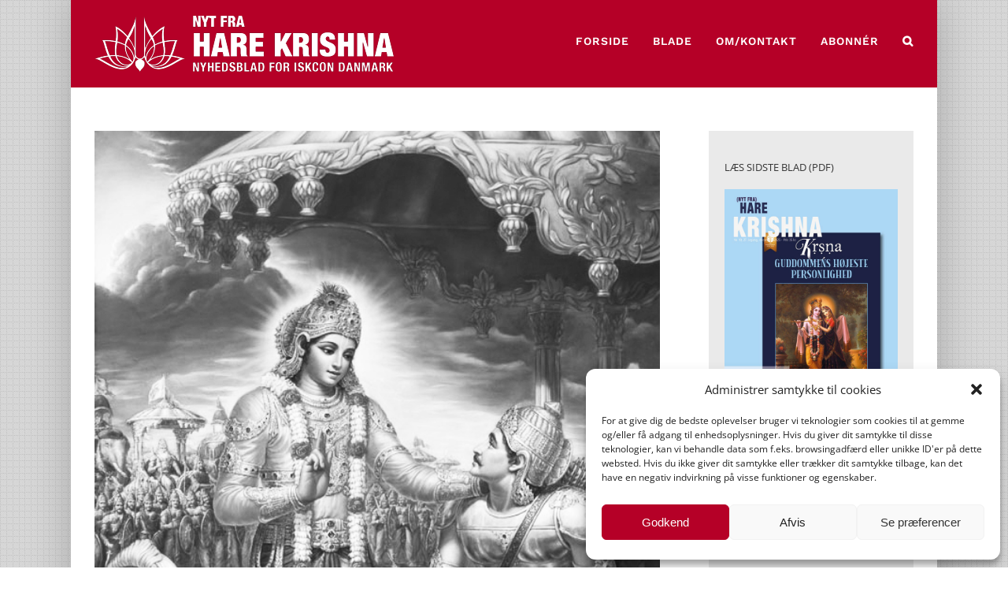

--- FILE ---
content_type: text/html; charset=UTF-8
request_url: https://harekrishna.dk/bhagavad-gita-som-den-er-kapitel-13-naturen-nyderen-og-bevidsthed/
body_size: 25589
content:
<!DOCTYPE html>
<html class="avada-html-layout-boxed avada-html-header-position-top avada-has-page-background-pattern" lang="da-DK" prefix="og: http://ogp.me/ns# fb: http://ogp.me/ns/fb#">
<head>
	<meta http-equiv="X-UA-Compatible" content="IE=edge" />
	<meta http-equiv="Content-Type" content="text/html; charset=utf-8"/>
	<meta name="viewport" content="width=device-width, initial-scale=1" />
	<meta name='robots' content='index, follow, max-image-preview:large, max-snippet:-1, max-video-preview:-1' />
	<style>img:is([sizes="auto" i], [sizes^="auto," i]) { contain-intrinsic-size: 3000px 1500px }</style>
	
	<!-- This site is optimized with the Yoast SEO plugin v24.2 - https://yoast.com/wordpress/plugins/seo/ -->
	<title>Bhagavad-gita som den er - Kapitel 13 – Naturen, nyderen og bevidsthed - Nyt fra Hare Krishna</title>
	<link rel="canonical" href="https://harekrishna.dk/bhagavad-gita-som-den-er-kapitel-13-naturen-nyderen-og-bevidsthed/" />
	<meta property="og:locale" content="da_DK" />
	<meta property="og:type" content="article" />
	<meta property="og:title" content="Bhagavad-gita som den er - Kapitel 13 – Naturen, nyderen og bevidsthed - Nyt fra Hare Krishna" />
	<meta property="og:description" content="&#8211; Af Dandaniti Devi Dasi &#8211; Trettende kapitel betegnes ofte som det mest filosofiske i Bhagavad-gita. Vi håber, at det følgende oplæg vil inspirere vores læsere til at studere det nærmere og være en hjælp til at forstå forskellen mellem kroppen, sjælen og Oversjælen, hvilket er det overordnede tema i denne passage af samtalen mellem Herren Sri Krishna og Hans ven og hengivne Arjuna. Forbindelsen til tidligere kapitler Med trettende kapitel er vi kommet til Bhagavad-gitas sidste del, der fokuserer på jnana eller viden. I [&hellip;]" />
	<meta property="og:url" content="https://harekrishna.dk/bhagavad-gita-som-den-er-kapitel-13-naturen-nyderen-og-bevidsthed/" />
	<meta property="og:site_name" content="Nyt fra Hare Krishna" />
	<meta property="article:published_time" content="2015-05-31T22:04:57+00:00" />
	<meta property="article:modified_time" content="2015-05-28T06:43:00+00:00" />
	<meta property="og:image" content="https://harekrishna.dk/wp-content/uploads/2015/05/krishna-instructs-arjuna.jpg" />
	<meta property="og:image:width" content="600" />
	<meta property="og:image:height" content="800" />
	<meta property="og:image:type" content="image/jpeg" />
	<meta name="author" content="Nyt fra HK" />
	<meta name="twitter:card" content="summary_large_image" />
	<meta name="twitter:label1" content="Skrevet af" />
	<meta name="twitter:data1" content="Nyt fra HK" />
	<meta name="twitter:label2" content="Estimeret læsetid" />
	<meta name="twitter:data2" content="10 minutter" />
	<script type="application/ld+json" class="yoast-schema-graph">{"@context":"https://schema.org","@graph":[{"@type":"WebPage","@id":"https://harekrishna.dk/bhagavad-gita-som-den-er-kapitel-13-naturen-nyderen-og-bevidsthed/","url":"https://harekrishna.dk/bhagavad-gita-som-den-er-kapitel-13-naturen-nyderen-og-bevidsthed/","name":"Bhagavad-gita som den er - Kapitel 13 – Naturen, nyderen og bevidsthed - Nyt fra Hare Krishna","isPartOf":{"@id":"https://harekrishna.dk/#website"},"primaryImageOfPage":{"@id":"https://harekrishna.dk/bhagavad-gita-som-den-er-kapitel-13-naturen-nyderen-og-bevidsthed/#primaryimage"},"image":{"@id":"https://harekrishna.dk/bhagavad-gita-som-den-er-kapitel-13-naturen-nyderen-og-bevidsthed/#primaryimage"},"thumbnailUrl":"https://harekrishna.dk/wp-content/uploads/2015/05/krishna-instructs-arjuna.jpg","datePublished":"2015-05-31T22:04:57+00:00","dateModified":"2015-05-28T06:43:00+00:00","author":{"@id":"https://harekrishna.dk/#/schema/person/2da58aaccab9d7a720ccba3a166f7d9b"},"breadcrumb":{"@id":"https://harekrishna.dk/bhagavad-gita-som-den-er-kapitel-13-naturen-nyderen-og-bevidsthed/#breadcrumb"},"inLanguage":"da-DK","potentialAction":[{"@type":"ReadAction","target":["https://harekrishna.dk/bhagavad-gita-som-den-er-kapitel-13-naturen-nyderen-og-bevidsthed/"]}]},{"@type":"ImageObject","inLanguage":"da-DK","@id":"https://harekrishna.dk/bhagavad-gita-som-den-er-kapitel-13-naturen-nyderen-og-bevidsthed/#primaryimage","url":"https://harekrishna.dk/wp-content/uploads/2015/05/krishna-instructs-arjuna.jpg","contentUrl":"https://harekrishna.dk/wp-content/uploads/2015/05/krishna-instructs-arjuna.jpg","width":600,"height":800},{"@type":"BreadcrumbList","@id":"https://harekrishna.dk/bhagavad-gita-som-den-er-kapitel-13-naturen-nyderen-og-bevidsthed/#breadcrumb","itemListElement":[{"@type":"ListItem","position":1,"name":"Hjem","item":"https://harekrishna.dk/"},{"@type":"ListItem","position":2,"name":"Bhagavad-gita som den er &#8211; Kapitel 13 – Naturen, nyderen og bevidsthed"}]},{"@type":"WebSite","@id":"https://harekrishna.dk/#website","url":"https://harekrishna.dk/","name":"Nyt fra Hare Krishna","description":"Nyhedsblad for ISKCON i Danmark","potentialAction":[{"@type":"SearchAction","target":{"@type":"EntryPoint","urlTemplate":"https://harekrishna.dk/?s={search_term_string}"},"query-input":{"@type":"PropertyValueSpecification","valueRequired":true,"valueName":"search_term_string"}}],"inLanguage":"da-DK"},{"@type":"Person","@id":"https://harekrishna.dk/#/schema/person/2da58aaccab9d7a720ccba3a166f7d9b","name":"Nyt fra HK","image":{"@type":"ImageObject","inLanguage":"da-DK","@id":"https://harekrishna.dk/#/schema/person/image/","url":"https://secure.gravatar.com/avatar/bc12ddaa2398d73f2f4c98bcf5ee554bb1755266041c5aa416d6c512b25e6476?s=96&d=mm&r=g","contentUrl":"https://secure.gravatar.com/avatar/bc12ddaa2398d73f2f4c98bcf5ee554bb1755266041c5aa416d6c512b25e6476?s=96&d=mm&r=g","caption":"Nyt fra HK"},"url":"https://harekrishna.dk/author/ananta/"}]}</script>
	<!-- / Yoast SEO plugin. -->


<link rel='dns-prefetch' href='//platform-api.sharethis.com' />
<link rel='dns-prefetch' href='//www.googletagmanager.com' />
<link rel="alternate" type="application/rss+xml" title="Nyt fra Hare Krishna &raquo; Feed" href="https://harekrishna.dk/feed/" />
<link rel="alternate" type="application/rss+xml" title="Nyt fra Hare Krishna &raquo;-kommentar-feed" href="https://harekrishna.dk/comments/feed/" />
					<link rel="shortcut icon" href="https://harekrishna.dk/wp-content/uploads/2020/04/ISKCON_Nyt_Logo_Flavicon_Red_1.png" type="image/x-icon" />
		
					<!-- For iPhone -->
			<link rel="apple-touch-icon" href="https://harekrishna.dk/wp-content/uploads/2020/04/ISKCON_Nyt_Logo_Flavicon_Red_2.png">
		
					<!-- For iPhone Retina display -->
			<link rel="apple-touch-icon" sizes="180x180" href="https://harekrishna.dk/wp-content/uploads/2020/04/ISKCON_Nyt_Logo_Flavicon_Red_3.png">
		
					<!-- For iPad -->
			<link rel="apple-touch-icon" sizes="152x152" href="https://harekrishna.dk/wp-content/uploads/2020/04/ISKCON_Nyt_Logo_Flavicon_Red_4.png">
		
		
		
		<meta property="og:title" content="Bhagavad-gita som den er - Kapitel 13 –  Naturen, nyderen og bevidsthed"/>
		<meta property="og:type" content="article"/>
		<meta property="og:url" content="https://harekrishna.dk/bhagavad-gita-som-den-er-kapitel-13-naturen-nyderen-og-bevidsthed/"/>
		<meta property="og:site_name" content="Nyt fra Hare Krishna"/>
		<meta property="og:description" content="- Af Dandaniti Devi Dasi -

Trettende kapitel betegnes ofte som det mest filosofiske i Bhagavad-gita. Vi håber, at det følgende oplæg vil inspirere vores læsere til at studere det nærmere og være en hjælp til at forstå forskellen mellem kroppen, sjælen og Oversjælen, hvilket er det overordnede tema i denne passage af samtalen mellem Herren"/>

									<meta property="og:image" content="https://harekrishna.dk/wp-content/uploads/2015/05/krishna-instructs-arjuna.jpg"/>
							<script type="text/javascript">
/* <![CDATA[ */
window._wpemojiSettings = {"baseUrl":"https:\/\/s.w.org\/images\/core\/emoji\/16.0.1\/72x72\/","ext":".png","svgUrl":"https:\/\/s.w.org\/images\/core\/emoji\/16.0.1\/svg\/","svgExt":".svg","source":{"concatemoji":"https:\/\/harekrishna.dk\/wp-includes\/js\/wp-emoji-release.min.js?ver=6.8.3"}};
/*! This file is auto-generated */
!function(s,n){var o,i,e;function c(e){try{var t={supportTests:e,timestamp:(new Date).valueOf()};sessionStorage.setItem(o,JSON.stringify(t))}catch(e){}}function p(e,t,n){e.clearRect(0,0,e.canvas.width,e.canvas.height),e.fillText(t,0,0);var t=new Uint32Array(e.getImageData(0,0,e.canvas.width,e.canvas.height).data),a=(e.clearRect(0,0,e.canvas.width,e.canvas.height),e.fillText(n,0,0),new Uint32Array(e.getImageData(0,0,e.canvas.width,e.canvas.height).data));return t.every(function(e,t){return e===a[t]})}function u(e,t){e.clearRect(0,0,e.canvas.width,e.canvas.height),e.fillText(t,0,0);for(var n=e.getImageData(16,16,1,1),a=0;a<n.data.length;a++)if(0!==n.data[a])return!1;return!0}function f(e,t,n,a){switch(t){case"flag":return n(e,"\ud83c\udff3\ufe0f\u200d\u26a7\ufe0f","\ud83c\udff3\ufe0f\u200b\u26a7\ufe0f")?!1:!n(e,"\ud83c\udde8\ud83c\uddf6","\ud83c\udde8\u200b\ud83c\uddf6")&&!n(e,"\ud83c\udff4\udb40\udc67\udb40\udc62\udb40\udc65\udb40\udc6e\udb40\udc67\udb40\udc7f","\ud83c\udff4\u200b\udb40\udc67\u200b\udb40\udc62\u200b\udb40\udc65\u200b\udb40\udc6e\u200b\udb40\udc67\u200b\udb40\udc7f");case"emoji":return!a(e,"\ud83e\udedf")}return!1}function g(e,t,n,a){var r="undefined"!=typeof WorkerGlobalScope&&self instanceof WorkerGlobalScope?new OffscreenCanvas(300,150):s.createElement("canvas"),o=r.getContext("2d",{willReadFrequently:!0}),i=(o.textBaseline="top",o.font="600 32px Arial",{});return e.forEach(function(e){i[e]=t(o,e,n,a)}),i}function t(e){var t=s.createElement("script");t.src=e,t.defer=!0,s.head.appendChild(t)}"undefined"!=typeof Promise&&(o="wpEmojiSettingsSupports",i=["flag","emoji"],n.supports={everything:!0,everythingExceptFlag:!0},e=new Promise(function(e){s.addEventListener("DOMContentLoaded",e,{once:!0})}),new Promise(function(t){var n=function(){try{var e=JSON.parse(sessionStorage.getItem(o));if("object"==typeof e&&"number"==typeof e.timestamp&&(new Date).valueOf()<e.timestamp+604800&&"object"==typeof e.supportTests)return e.supportTests}catch(e){}return null}();if(!n){if("undefined"!=typeof Worker&&"undefined"!=typeof OffscreenCanvas&&"undefined"!=typeof URL&&URL.createObjectURL&&"undefined"!=typeof Blob)try{var e="postMessage("+g.toString()+"("+[JSON.stringify(i),f.toString(),p.toString(),u.toString()].join(",")+"));",a=new Blob([e],{type:"text/javascript"}),r=new Worker(URL.createObjectURL(a),{name:"wpTestEmojiSupports"});return void(r.onmessage=function(e){c(n=e.data),r.terminate(),t(n)})}catch(e){}c(n=g(i,f,p,u))}t(n)}).then(function(e){for(var t in e)n.supports[t]=e[t],n.supports.everything=n.supports.everything&&n.supports[t],"flag"!==t&&(n.supports.everythingExceptFlag=n.supports.everythingExceptFlag&&n.supports[t]);n.supports.everythingExceptFlag=n.supports.everythingExceptFlag&&!n.supports.flag,n.DOMReady=!1,n.readyCallback=function(){n.DOMReady=!0}}).then(function(){return e}).then(function(){var e;n.supports.everything||(n.readyCallback(),(e=n.source||{}).concatemoji?t(e.concatemoji):e.wpemoji&&e.twemoji&&(t(e.twemoji),t(e.wpemoji)))}))}((window,document),window._wpemojiSettings);
/* ]]> */
</script>
<style id='wp-emoji-styles-inline-css' type='text/css'>

	img.wp-smiley, img.emoji {
		display: inline !important;
		border: none !important;
		box-shadow: none !important;
		height: 1em !important;
		width: 1em !important;
		margin: 0 0.07em !important;
		vertical-align: -0.1em !important;
		background: none !important;
		padding: 0 !important;
	}
</style>
<link rel='stylesheet' id='wp-block-library-css' href='https://harekrishna.dk/wp-includes/css/dist/block-library/style.min.css?ver=6.8.3' type='text/css' media='all' />
<style id='wp-block-library-theme-inline-css' type='text/css'>
.wp-block-audio :where(figcaption){color:#555;font-size:13px;text-align:center}.is-dark-theme .wp-block-audio :where(figcaption){color:#ffffffa6}.wp-block-audio{margin:0 0 1em}.wp-block-code{border:1px solid #ccc;border-radius:4px;font-family:Menlo,Consolas,monaco,monospace;padding:.8em 1em}.wp-block-embed :where(figcaption){color:#555;font-size:13px;text-align:center}.is-dark-theme .wp-block-embed :where(figcaption){color:#ffffffa6}.wp-block-embed{margin:0 0 1em}.blocks-gallery-caption{color:#555;font-size:13px;text-align:center}.is-dark-theme .blocks-gallery-caption{color:#ffffffa6}:root :where(.wp-block-image figcaption){color:#555;font-size:13px;text-align:center}.is-dark-theme :root :where(.wp-block-image figcaption){color:#ffffffa6}.wp-block-image{margin:0 0 1em}.wp-block-pullquote{border-bottom:4px solid;border-top:4px solid;color:currentColor;margin-bottom:1.75em}.wp-block-pullquote cite,.wp-block-pullquote footer,.wp-block-pullquote__citation{color:currentColor;font-size:.8125em;font-style:normal;text-transform:uppercase}.wp-block-quote{border-left:.25em solid;margin:0 0 1.75em;padding-left:1em}.wp-block-quote cite,.wp-block-quote footer{color:currentColor;font-size:.8125em;font-style:normal;position:relative}.wp-block-quote:where(.has-text-align-right){border-left:none;border-right:.25em solid;padding-left:0;padding-right:1em}.wp-block-quote:where(.has-text-align-center){border:none;padding-left:0}.wp-block-quote.is-large,.wp-block-quote.is-style-large,.wp-block-quote:where(.is-style-plain){border:none}.wp-block-search .wp-block-search__label{font-weight:700}.wp-block-search__button{border:1px solid #ccc;padding:.375em .625em}:where(.wp-block-group.has-background){padding:1.25em 2.375em}.wp-block-separator.has-css-opacity{opacity:.4}.wp-block-separator{border:none;border-bottom:2px solid;margin-left:auto;margin-right:auto}.wp-block-separator.has-alpha-channel-opacity{opacity:1}.wp-block-separator:not(.is-style-wide):not(.is-style-dots){width:100px}.wp-block-separator.has-background:not(.is-style-dots){border-bottom:none;height:1px}.wp-block-separator.has-background:not(.is-style-wide):not(.is-style-dots){height:2px}.wp-block-table{margin:0 0 1em}.wp-block-table td,.wp-block-table th{word-break:normal}.wp-block-table :where(figcaption){color:#555;font-size:13px;text-align:center}.is-dark-theme .wp-block-table :where(figcaption){color:#ffffffa6}.wp-block-video :where(figcaption){color:#555;font-size:13px;text-align:center}.is-dark-theme .wp-block-video :where(figcaption){color:#ffffffa6}.wp-block-video{margin:0 0 1em}:root :where(.wp-block-template-part.has-background){margin-bottom:0;margin-top:0;padding:1.25em 2.375em}
</style>
<style id='classic-theme-styles-inline-css' type='text/css'>
/*! This file is auto-generated */
.wp-block-button__link{color:#fff;background-color:#32373c;border-radius:9999px;box-shadow:none;text-decoration:none;padding:calc(.667em + 2px) calc(1.333em + 2px);font-size:1.125em}.wp-block-file__button{background:#32373c;color:#fff;text-decoration:none}
</style>
<style id='global-styles-inline-css' type='text/css'>
:root{--wp--preset--aspect-ratio--square: 1;--wp--preset--aspect-ratio--4-3: 4/3;--wp--preset--aspect-ratio--3-4: 3/4;--wp--preset--aspect-ratio--3-2: 3/2;--wp--preset--aspect-ratio--2-3: 2/3;--wp--preset--aspect-ratio--16-9: 16/9;--wp--preset--aspect-ratio--9-16: 9/16;--wp--preset--color--black: #000000;--wp--preset--color--cyan-bluish-gray: #abb8c3;--wp--preset--color--white: #ffffff;--wp--preset--color--pale-pink: #f78da7;--wp--preset--color--vivid-red: #cf2e2e;--wp--preset--color--luminous-vivid-orange: #ff6900;--wp--preset--color--luminous-vivid-amber: #fcb900;--wp--preset--color--light-green-cyan: #7bdcb5;--wp--preset--color--vivid-green-cyan: #00d084;--wp--preset--color--pale-cyan-blue: #8ed1fc;--wp--preset--color--vivid-cyan-blue: #0693e3;--wp--preset--color--vivid-purple: #9b51e0;--wp--preset--gradient--vivid-cyan-blue-to-vivid-purple: linear-gradient(135deg,rgba(6,147,227,1) 0%,rgb(155,81,224) 100%);--wp--preset--gradient--light-green-cyan-to-vivid-green-cyan: linear-gradient(135deg,rgb(122,220,180) 0%,rgb(0,208,130) 100%);--wp--preset--gradient--luminous-vivid-amber-to-luminous-vivid-orange: linear-gradient(135deg,rgba(252,185,0,1) 0%,rgba(255,105,0,1) 100%);--wp--preset--gradient--luminous-vivid-orange-to-vivid-red: linear-gradient(135deg,rgba(255,105,0,1) 0%,rgb(207,46,46) 100%);--wp--preset--gradient--very-light-gray-to-cyan-bluish-gray: linear-gradient(135deg,rgb(238,238,238) 0%,rgb(169,184,195) 100%);--wp--preset--gradient--cool-to-warm-spectrum: linear-gradient(135deg,rgb(74,234,220) 0%,rgb(151,120,209) 20%,rgb(207,42,186) 40%,rgb(238,44,130) 60%,rgb(251,105,98) 80%,rgb(254,248,76) 100%);--wp--preset--gradient--blush-light-purple: linear-gradient(135deg,rgb(255,206,236) 0%,rgb(152,150,240) 100%);--wp--preset--gradient--blush-bordeaux: linear-gradient(135deg,rgb(254,205,165) 0%,rgb(254,45,45) 50%,rgb(107,0,62) 100%);--wp--preset--gradient--luminous-dusk: linear-gradient(135deg,rgb(255,203,112) 0%,rgb(199,81,192) 50%,rgb(65,88,208) 100%);--wp--preset--gradient--pale-ocean: linear-gradient(135deg,rgb(255,245,203) 0%,rgb(182,227,212) 50%,rgb(51,167,181) 100%);--wp--preset--gradient--electric-grass: linear-gradient(135deg,rgb(202,248,128) 0%,rgb(113,206,126) 100%);--wp--preset--gradient--midnight: linear-gradient(135deg,rgb(2,3,129) 0%,rgb(40,116,252) 100%);--wp--preset--font-size--small: 11.25px;--wp--preset--font-size--medium: 20px;--wp--preset--font-size--large: 22.5px;--wp--preset--font-size--x-large: 42px;--wp--preset--font-size--normal: 15px;--wp--preset--font-size--xlarge: 30px;--wp--preset--font-size--huge: 45px;--wp--preset--spacing--20: 0.44rem;--wp--preset--spacing--30: 0.67rem;--wp--preset--spacing--40: 1rem;--wp--preset--spacing--50: 1.5rem;--wp--preset--spacing--60: 2.25rem;--wp--preset--spacing--70: 3.38rem;--wp--preset--spacing--80: 5.06rem;--wp--preset--shadow--natural: 6px 6px 9px rgba(0, 0, 0, 0.2);--wp--preset--shadow--deep: 12px 12px 50px rgba(0, 0, 0, 0.4);--wp--preset--shadow--sharp: 6px 6px 0px rgba(0, 0, 0, 0.2);--wp--preset--shadow--outlined: 6px 6px 0px -3px rgba(255, 255, 255, 1), 6px 6px rgba(0, 0, 0, 1);--wp--preset--shadow--crisp: 6px 6px 0px rgba(0, 0, 0, 1);}:where(.is-layout-flex){gap: 0.5em;}:where(.is-layout-grid){gap: 0.5em;}body .is-layout-flex{display: flex;}.is-layout-flex{flex-wrap: wrap;align-items: center;}.is-layout-flex > :is(*, div){margin: 0;}body .is-layout-grid{display: grid;}.is-layout-grid > :is(*, div){margin: 0;}:where(.wp-block-columns.is-layout-flex){gap: 2em;}:where(.wp-block-columns.is-layout-grid){gap: 2em;}:where(.wp-block-post-template.is-layout-flex){gap: 1.25em;}:where(.wp-block-post-template.is-layout-grid){gap: 1.25em;}.has-black-color{color: var(--wp--preset--color--black) !important;}.has-cyan-bluish-gray-color{color: var(--wp--preset--color--cyan-bluish-gray) !important;}.has-white-color{color: var(--wp--preset--color--white) !important;}.has-pale-pink-color{color: var(--wp--preset--color--pale-pink) !important;}.has-vivid-red-color{color: var(--wp--preset--color--vivid-red) !important;}.has-luminous-vivid-orange-color{color: var(--wp--preset--color--luminous-vivid-orange) !important;}.has-luminous-vivid-amber-color{color: var(--wp--preset--color--luminous-vivid-amber) !important;}.has-light-green-cyan-color{color: var(--wp--preset--color--light-green-cyan) !important;}.has-vivid-green-cyan-color{color: var(--wp--preset--color--vivid-green-cyan) !important;}.has-pale-cyan-blue-color{color: var(--wp--preset--color--pale-cyan-blue) !important;}.has-vivid-cyan-blue-color{color: var(--wp--preset--color--vivid-cyan-blue) !important;}.has-vivid-purple-color{color: var(--wp--preset--color--vivid-purple) !important;}.has-black-background-color{background-color: var(--wp--preset--color--black) !important;}.has-cyan-bluish-gray-background-color{background-color: var(--wp--preset--color--cyan-bluish-gray) !important;}.has-white-background-color{background-color: var(--wp--preset--color--white) !important;}.has-pale-pink-background-color{background-color: var(--wp--preset--color--pale-pink) !important;}.has-vivid-red-background-color{background-color: var(--wp--preset--color--vivid-red) !important;}.has-luminous-vivid-orange-background-color{background-color: var(--wp--preset--color--luminous-vivid-orange) !important;}.has-luminous-vivid-amber-background-color{background-color: var(--wp--preset--color--luminous-vivid-amber) !important;}.has-light-green-cyan-background-color{background-color: var(--wp--preset--color--light-green-cyan) !important;}.has-vivid-green-cyan-background-color{background-color: var(--wp--preset--color--vivid-green-cyan) !important;}.has-pale-cyan-blue-background-color{background-color: var(--wp--preset--color--pale-cyan-blue) !important;}.has-vivid-cyan-blue-background-color{background-color: var(--wp--preset--color--vivid-cyan-blue) !important;}.has-vivid-purple-background-color{background-color: var(--wp--preset--color--vivid-purple) !important;}.has-black-border-color{border-color: var(--wp--preset--color--black) !important;}.has-cyan-bluish-gray-border-color{border-color: var(--wp--preset--color--cyan-bluish-gray) !important;}.has-white-border-color{border-color: var(--wp--preset--color--white) !important;}.has-pale-pink-border-color{border-color: var(--wp--preset--color--pale-pink) !important;}.has-vivid-red-border-color{border-color: var(--wp--preset--color--vivid-red) !important;}.has-luminous-vivid-orange-border-color{border-color: var(--wp--preset--color--luminous-vivid-orange) !important;}.has-luminous-vivid-amber-border-color{border-color: var(--wp--preset--color--luminous-vivid-amber) !important;}.has-light-green-cyan-border-color{border-color: var(--wp--preset--color--light-green-cyan) !important;}.has-vivid-green-cyan-border-color{border-color: var(--wp--preset--color--vivid-green-cyan) !important;}.has-pale-cyan-blue-border-color{border-color: var(--wp--preset--color--pale-cyan-blue) !important;}.has-vivid-cyan-blue-border-color{border-color: var(--wp--preset--color--vivid-cyan-blue) !important;}.has-vivid-purple-border-color{border-color: var(--wp--preset--color--vivid-purple) !important;}.has-vivid-cyan-blue-to-vivid-purple-gradient-background{background: var(--wp--preset--gradient--vivid-cyan-blue-to-vivid-purple) !important;}.has-light-green-cyan-to-vivid-green-cyan-gradient-background{background: var(--wp--preset--gradient--light-green-cyan-to-vivid-green-cyan) !important;}.has-luminous-vivid-amber-to-luminous-vivid-orange-gradient-background{background: var(--wp--preset--gradient--luminous-vivid-amber-to-luminous-vivid-orange) !important;}.has-luminous-vivid-orange-to-vivid-red-gradient-background{background: var(--wp--preset--gradient--luminous-vivid-orange-to-vivid-red) !important;}.has-very-light-gray-to-cyan-bluish-gray-gradient-background{background: var(--wp--preset--gradient--very-light-gray-to-cyan-bluish-gray) !important;}.has-cool-to-warm-spectrum-gradient-background{background: var(--wp--preset--gradient--cool-to-warm-spectrum) !important;}.has-blush-light-purple-gradient-background{background: var(--wp--preset--gradient--blush-light-purple) !important;}.has-blush-bordeaux-gradient-background{background: var(--wp--preset--gradient--blush-bordeaux) !important;}.has-luminous-dusk-gradient-background{background: var(--wp--preset--gradient--luminous-dusk) !important;}.has-pale-ocean-gradient-background{background: var(--wp--preset--gradient--pale-ocean) !important;}.has-electric-grass-gradient-background{background: var(--wp--preset--gradient--electric-grass) !important;}.has-midnight-gradient-background{background: var(--wp--preset--gradient--midnight) !important;}.has-small-font-size{font-size: var(--wp--preset--font-size--small) !important;}.has-medium-font-size{font-size: var(--wp--preset--font-size--medium) !important;}.has-large-font-size{font-size: var(--wp--preset--font-size--large) !important;}.has-x-large-font-size{font-size: var(--wp--preset--font-size--x-large) !important;}
:where(.wp-block-post-template.is-layout-flex){gap: 1.25em;}:where(.wp-block-post-template.is-layout-grid){gap: 1.25em;}
:where(.wp-block-columns.is-layout-flex){gap: 2em;}:where(.wp-block-columns.is-layout-grid){gap: 2em;}
:root :where(.wp-block-pullquote){font-size: 1.5em;line-height: 1.6;}
</style>
<link rel='stylesheet' id='mc4wp-form-styles-builder-css' href='//harekrishna.dk/wp-content/uploads/mc4wp-stylesheets/bundle.css?ver=1497994589' type='text/css' media='all' />
<link rel='stylesheet' id='cmplz-general-css' href='https://harekrishna.dk/wp-content/plugins/complianz-gdpr/assets/css/cookieblocker.min.css?ver=1736299040' type='text/css' media='all' />
<link rel='stylesheet' id='fusion-dynamic-css-css' href='https://harekrishna.dk/wp-content/uploads/fusion-styles/0812c9f72562cbf637cd85862c52876c.min.css?ver=3.6.1' type='text/css' media='all' />
<script type="text/javascript" src="https://harekrishna.dk/wp-includes/js/jquery/jquery.min.js?ver=3.7.1" id="jquery-core-js"></script>
<script type="text/javascript" src="https://harekrishna.dk/wp-includes/js/jquery/jquery-migrate.min.js?ver=3.4.1" id="jquery-migrate-js"></script>
<script type="text/javascript" src="//platform-api.sharethis.com/js/sharethis.js#source=googleanalytics-wordpress#product=ga&amp;property=61e6f76caa3f60001954c279" id="googleanalytics-platform-sharethis-js"></script>

<!-- Google tag (gtag.js) snippet added by Site Kit -->
<!-- Google Analytics-snippet tilføjet af Site Kit -->
<script type="text/javascript" src="https://www.googletagmanager.com/gtag/js?id=GT-W6X7NSM" id="google_gtagjs-js" async></script>
<script type="text/javascript" id="google_gtagjs-js-after">
/* <![CDATA[ */
window.dataLayer = window.dataLayer || [];function gtag(){dataLayer.push(arguments);}
gtag("set","linker",{"domains":["harekrishna.dk"]});
gtag("js", new Date());
gtag("set", "developer_id.dZTNiMT", true);
gtag("config", "GT-W6X7NSM");
/* ]]> */
</script>
<link rel="https://api.w.org/" href="https://harekrishna.dk/wp-json/" /><link rel="alternate" title="JSON" type="application/json" href="https://harekrishna.dk/wp-json/wp/v2/posts/1732" /><link rel="EditURI" type="application/rsd+xml" title="RSD" href="https://harekrishna.dk/xmlrpc.php?rsd" />
<meta name="generator" content="WordPress 6.8.3" />
<link rel='shortlink' href='https://harekrishna.dk/?p=1732' />
<link rel="alternate" title="oEmbed (JSON)" type="application/json+oembed" href="https://harekrishna.dk/wp-json/oembed/1.0/embed?url=https%3A%2F%2Fharekrishna.dk%2Fbhagavad-gita-som-den-er-kapitel-13-naturen-nyderen-og-bevidsthed%2F" />
<link rel="alternate" title="oEmbed (XML)" type="text/xml+oembed" href="https://harekrishna.dk/wp-json/oembed/1.0/embed?url=https%3A%2F%2Fharekrishna.dk%2Fbhagavad-gita-som-den-er-kapitel-13-naturen-nyderen-og-bevidsthed%2F&#038;format=xml" />
<meta name="generator" content="Site Kit by Google 1.167.0" />			<style>.cmplz-hidden {
					display: none !important;
				}</style>		<script>
			document.documentElement.className = document.documentElement.className.replace('no-js', 'js');
		</script>
				<style>
			.no-js img.lazyload {
				display: none;
			}

			figure.wp-block-image img.lazyloading {
				min-width: 150px;
			}

						.lazyload, .lazyloading {
				opacity: 0;
			}

			.lazyloaded {
				opacity: 1;
				transition: opacity 400ms;
				transition-delay: 0ms;
			}

					</style>
		<style type="text/css" id="css-fb-visibility">@media screen and (max-width: 640px){.fusion-no-small-visibility{display:none !important;}body:not(.fusion-builder-ui-wireframe) .sm-text-align-center{text-align:center !important;}body:not(.fusion-builder-ui-wireframe) .sm-text-align-left{text-align:left !important;}body:not(.fusion-builder-ui-wireframe) .sm-text-align-right{text-align:right !important;}body:not(.fusion-builder-ui-wireframe) .sm-flex-align-center{justify-content:center !important;}body:not(.fusion-builder-ui-wireframe) .sm-flex-align-flex-start{justify-content:flex-start !important;}body:not(.fusion-builder-ui-wireframe) .sm-flex-align-flex-end{justify-content:flex-end !important;}body:not(.fusion-builder-ui-wireframe) .sm-mx-auto{margin-left:auto !important;margin-right:auto !important;}body:not(.fusion-builder-ui-wireframe) .sm-ml-auto{margin-left:auto !important;}body:not(.fusion-builder-ui-wireframe) .sm-mr-auto{margin-right:auto !important;}body:not(.fusion-builder-ui-wireframe) .fusion-absolute-position-small{position:absolute;top:auto;width:100%;}}@media screen and (min-width: 641px) and (max-width: 1024px){.fusion-no-medium-visibility{display:none !important;}body:not(.fusion-builder-ui-wireframe) .md-text-align-center{text-align:center !important;}body:not(.fusion-builder-ui-wireframe) .md-text-align-left{text-align:left !important;}body:not(.fusion-builder-ui-wireframe) .md-text-align-right{text-align:right !important;}body:not(.fusion-builder-ui-wireframe) .md-flex-align-center{justify-content:center !important;}body:not(.fusion-builder-ui-wireframe) .md-flex-align-flex-start{justify-content:flex-start !important;}body:not(.fusion-builder-ui-wireframe) .md-flex-align-flex-end{justify-content:flex-end !important;}body:not(.fusion-builder-ui-wireframe) .md-mx-auto{margin-left:auto !important;margin-right:auto !important;}body:not(.fusion-builder-ui-wireframe) .md-ml-auto{margin-left:auto !important;}body:not(.fusion-builder-ui-wireframe) .md-mr-auto{margin-right:auto !important;}body:not(.fusion-builder-ui-wireframe) .fusion-absolute-position-medium{position:absolute;top:auto;width:100%;}}@media screen and (min-width: 1025px){.fusion-no-large-visibility{display:none !important;}body:not(.fusion-builder-ui-wireframe) .lg-text-align-center{text-align:center !important;}body:not(.fusion-builder-ui-wireframe) .lg-text-align-left{text-align:left !important;}body:not(.fusion-builder-ui-wireframe) .lg-text-align-right{text-align:right !important;}body:not(.fusion-builder-ui-wireframe) .lg-flex-align-center{justify-content:center !important;}body:not(.fusion-builder-ui-wireframe) .lg-flex-align-flex-start{justify-content:flex-start !important;}body:not(.fusion-builder-ui-wireframe) .lg-flex-align-flex-end{justify-content:flex-end !important;}body:not(.fusion-builder-ui-wireframe) .lg-mx-auto{margin-left:auto !important;margin-right:auto !important;}body:not(.fusion-builder-ui-wireframe) .lg-ml-auto{margin-left:auto !important;}body:not(.fusion-builder-ui-wireframe) .lg-mr-auto{margin-right:auto !important;}body:not(.fusion-builder-ui-wireframe) .fusion-absolute-position-large{position:absolute;top:auto;width:100%;}}</style><script>
(function() {
	(function (i, s, o, g, r, a, m) {
		i['GoogleAnalyticsObject'] = r;
		i[r] = i[r] || function () {
				(i[r].q = i[r].q || []).push(arguments)
			}, i[r].l = 1 * new Date();
		a = s.createElement(o),
			m = s.getElementsByTagName(o)[0];
		a.async = 1;
		a.src = g;
		m.parentNode.insertBefore(a, m)
	})(window, document, 'script', 'https://google-analytics.com/analytics.js', 'ga');

	ga('create', 'UA-88086830-1', 'auto');
			ga('send', 'pageview');
	})();
</script>
		<script type="text/javascript">
			var doc = document.documentElement;
			doc.setAttribute( 'data-useragent', navigator.userAgent );
		</script>
		
	</head>

<body data-rsssl=1 data-cmplz=1 class="wp-singular post-template-default single single-post postid-1732 single-format-standard wp-theme-Avada wp-child-theme-Avada-Child-Theme fusion-image-hovers fusion-pagination-sizing fusion-button_type-flat fusion-button_span-yes fusion-button_gradient-linear avada-image-rollover-circle-no avada-image-rollover-no fusion-body ltr no-tablet-sticky-header no-mobile-sticky-header no-mobile-slidingbar no-mobile-totop avada-has-rev-slider-styles fusion-disable-outline fusion-sub-menu-fade mobile-logo-pos-left layout-boxed-mode avada-has-boxed-modal-shadow-light layout-scroll-offset-full avada-has-zero-margin-offset-top has-sidebar fusion-top-header menu-text-align-center mobile-menu-design-flyout fusion-show-pagination-text fusion-header-layout-v1 avada-responsive avada-footer-fx-none avada-menu-highlight-style-bottombar fusion-search-form-clean fusion-main-menu-search-dropdown fusion-avatar-square avada-dropdown-styles avada-blog-layout-medium avada-blog-archive-layout-medium avada-header-shadow-no avada-menu-icon-position-left avada-has-megamenu-shadow avada-has-mainmenu-dropdown-divider avada-has-main-nav-search-icon avada-has-100-footer avada-has-breadcrumb-mobile-hidden avada-has-titlebar-bar_and_content avada-has-transparent-timeline_color avada-has-pagination-width_height avada-flyout-menu-direction-fade avada-ec-views-v1" >
		<a class="skip-link screen-reader-text" href="#content">Skip to content</a>

	<div id="boxed-wrapper">
		<div class="fusion-sides-frame"></div>
		<div id="wrapper" class="fusion-wrapper">
			<div id="home" style="position:relative;top:-1px;"></div>
			
				
			<header class="fusion-header-wrapper">
				<div class="fusion-header-v1 fusion-logo-alignment fusion-logo-left fusion-sticky-menu-1 fusion-sticky-logo-1 fusion-mobile-logo-1  fusion-mobile-menu-design-flyout fusion-header-has-flyout-menu">
					<div class="fusion-header-sticky-height"></div>
<div class="fusion-header">
	<div class="fusion-row">
					<div class="fusion-header-has-flyout-menu-content">
					<div class="fusion-logo" data-margin-top="10px" data-margin-bottom="20px" data-margin-left="0px" data-margin-right="0px">
			<a class="fusion-logo-link"  href="https://harekrishna.dk/" >

						<!-- standard logo -->
			<img data-src="https://harekrishna.dk/wp-content/uploads/2020/03/ISKCON_Nyt_Logo_small.png" data-srcset="https://harekrishna.dk/wp-content/uploads/2020/03/ISKCON_Nyt_Logo_small.png 1x, https://harekrishna.dk/wp-content/uploads/2020/03/ISKCON_Nyt_Logo_big.png 2x" width="380" height="71" style="--smush-placeholder-width: 380px; --smush-placeholder-aspect-ratio: 380/71;max-height:71px;height:auto;" alt="Nyt fra Hare Krishna Logo" data-retina_logo_url="https://harekrishna.dk/wp-content/uploads/2020/03/ISKCON_Nyt_Logo_big.png" class="fusion-standard-logo lazyload" src="[data-uri]" /><noscript><img src="https://harekrishna.dk/wp-content/uploads/2020/03/ISKCON_Nyt_Logo_small.png" srcset="https://harekrishna.dk/wp-content/uploads/2020/03/ISKCON_Nyt_Logo_small.png 1x, https://harekrishna.dk/wp-content/uploads/2020/03/ISKCON_Nyt_Logo_big.png 2x" width="380" height="71" style="max-height:71px;height:auto;" alt="Nyt fra Hare Krishna Logo" data-retina_logo_url="https://harekrishna.dk/wp-content/uploads/2020/03/ISKCON_Nyt_Logo_big.png" class="fusion-standard-logo" /></noscript>

											<!-- mobile logo -->
				<img data-src="https://harekrishna.dk/wp-content/uploads/2020/03/ISKCON_Nyt_Logo_mobil_small.png" data-srcset="https://harekrishna.dk/wp-content/uploads/2020/03/ISKCON_Nyt_Logo_mobil_small.png 1x, https://harekrishna.dk/wp-content/uploads/2020/03/ISKCON_Nyt_Logo_mobil_big.png 2x" width="258" height="71" style="--smush-placeholder-width: 258px; --smush-placeholder-aspect-ratio: 258/71;max-height:71px;height:auto;" alt="Nyt fra Hare Krishna Logo" data-retina_logo_url="https://harekrishna.dk/wp-content/uploads/2020/03/ISKCON_Nyt_Logo_mobil_big.png" class="fusion-mobile-logo lazyload" src="[data-uri]" /><noscript><img src="https://harekrishna.dk/wp-content/uploads/2020/03/ISKCON_Nyt_Logo_mobil_small.png" srcset="https://harekrishna.dk/wp-content/uploads/2020/03/ISKCON_Nyt_Logo_mobil_small.png 1x, https://harekrishna.dk/wp-content/uploads/2020/03/ISKCON_Nyt_Logo_mobil_big.png 2x" width="258" height="71" style="max-height:71px;height:auto;" alt="Nyt fra Hare Krishna Logo" data-retina_logo_url="https://harekrishna.dk/wp-content/uploads/2020/03/ISKCON_Nyt_Logo_mobil_big.png" class="fusion-mobile-logo" /></noscript>
			
											<!-- sticky header logo -->
				<img data-src="https://harekrishna.dk/wp-content/uploads/2020/03/ISKCON_Nyt_Logo_mobil_small.png" data-srcset="https://harekrishna.dk/wp-content/uploads/2020/03/ISKCON_Nyt_Logo_mobil_small.png 1x" width="258" height="71" alt="Nyt fra Hare Krishna Logo" data-retina_logo_url="" class="fusion-sticky-logo lazyload" src="[data-uri]" style="--smush-placeholder-width: 258px; --smush-placeholder-aspect-ratio: 258/71;" /><noscript><img src="https://harekrishna.dk/wp-content/uploads/2020/03/ISKCON_Nyt_Logo_mobil_small.png" srcset="https://harekrishna.dk/wp-content/uploads/2020/03/ISKCON_Nyt_Logo_mobil_small.png 1x" width="258" height="71" alt="Nyt fra Hare Krishna Logo" data-retina_logo_url="" class="fusion-sticky-logo" /></noscript>
					</a>
		</div>		<nav class="fusion-main-menu" aria-label="Main Menu"><ul id="menu-desktop-menu-hare-krishna" class="fusion-menu"><li  id="menu-item-4910"  class="menu-item menu-item-type-post_type menu-item-object-page menu-item-home menu-item-4910"  data-item-id="4910"><a  href="https://harekrishna.dk/" class="fusion-bottombar-highlight"><span class="menu-text">FORSIDE</span></a></li><li  id="menu-item-4911"  class="menu-item menu-item-type-post_type menu-item-object-page menu-item-4911"  data-item-id="4911"><a  href="https://harekrishna.dk/blade-i-pdf-format/" class="fusion-bottombar-highlight"><span class="menu-text">BLADE</span></a></li><li  id="menu-item-4917"  class="menu-item menu-item-type-post_type menu-item-object-page menu-item-4917"  data-item-id="4917"><a  href="https://harekrishna.dk/om/" class="fusion-bottombar-highlight"><span class="menu-text">OM/KONTAKT</span></a></li><li  id="menu-item-4914"  class="menu-item menu-item-type-post_type menu-item-object-page menu-item-4914"  data-item-id="4914"><a  href="https://harekrishna.dk/abonner/" class="fusion-bottombar-highlight"><span class="menu-text">ABONNÉR</span></a></li><li class="fusion-custom-menu-item fusion-main-menu-search"><a class="fusion-main-menu-icon" href="#" aria-label="Search" data-title="Search" title="Search" role="button" aria-expanded="false"></a><div class="fusion-custom-menu-item-contents">		<form role="search" class="searchform fusion-search-form  fusion-search-form-clean" method="get" action="https://harekrishna.dk/">
			<div class="fusion-search-form-content">

				
				<div class="fusion-search-field search-field">
					<label><span class="screen-reader-text">Search for:</span>
													<input type="search" value="" name="s" class="s" placeholder="Search..." required aria-required="true" aria-label="Search..."/>
											</label>
				</div>
				<div class="fusion-search-button search-button">
					<input type="submit" class="fusion-search-submit searchsubmit" aria-label="Search" value="&#xf002;" />
									</div>

				
			</div>


			
		</form>
		</div></li></ul></nav><nav class="fusion-main-menu fusion-sticky-menu" aria-label="Main Menu Sticky"><ul id="menu-desktop-menu-hare-krishna-1" class="fusion-menu"><li   class="menu-item menu-item-type-post_type menu-item-object-page menu-item-home menu-item-4910"  data-item-id="4910"><a  href="https://harekrishna.dk/" class="fusion-bottombar-highlight"><span class="menu-text">FORSIDE</span></a></li><li   class="menu-item menu-item-type-post_type menu-item-object-page menu-item-4911"  data-item-id="4911"><a  href="https://harekrishna.dk/blade-i-pdf-format/" class="fusion-bottombar-highlight"><span class="menu-text">BLADE</span></a></li><li   class="menu-item menu-item-type-post_type menu-item-object-page menu-item-4917"  data-item-id="4917"><a  href="https://harekrishna.dk/om/" class="fusion-bottombar-highlight"><span class="menu-text">OM/KONTAKT</span></a></li><li   class="menu-item menu-item-type-post_type menu-item-object-page menu-item-4914"  data-item-id="4914"><a  href="https://harekrishna.dk/abonner/" class="fusion-bottombar-highlight"><span class="menu-text">ABONNÉR</span></a></li><li class="fusion-custom-menu-item fusion-main-menu-search"><a class="fusion-main-menu-icon" href="#" aria-label="Search" data-title="Search" title="Search" role="button" aria-expanded="false"></a><div class="fusion-custom-menu-item-contents">		<form role="search" class="searchform fusion-search-form  fusion-search-form-clean" method="get" action="https://harekrishna.dk/">
			<div class="fusion-search-form-content">

				
				<div class="fusion-search-field search-field">
					<label><span class="screen-reader-text">Search for:</span>
													<input type="search" value="" name="s" class="s" placeholder="Search..." required aria-required="true" aria-label="Search..."/>
											</label>
				</div>
				<div class="fusion-search-button search-button">
					<input type="submit" class="fusion-search-submit searchsubmit" aria-label="Search" value="&#xf002;" />
									</div>

				
			</div>


			
		</form>
		</div></li></ul></nav><div class="fusion-mobile-navigation"><ul id="menu-mobile-menu-hare-krishna" class="fusion-mobile-menu"><li  id="menu-item-4906"  class="menu-item menu-item-type-post_type menu-item-object-page menu-item-home menu-item-4906"  data-item-id="4906"><a  href="https://harekrishna.dk/" class="fusion-bottombar-highlight"><span class="menu-text">FORSIDE</span></a></li><li  id="menu-item-4907"  class="menu-item menu-item-type-post_type menu-item-object-page menu-item-4907"  data-item-id="4907"><a  href="https://harekrishna.dk/blade-i-pdf-format/" class="fusion-bottombar-highlight"><span class="menu-text">BLADE</span></a></li><li  id="menu-item-4908"  class="menu-item menu-item-type-post_type menu-item-object-page menu-item-4908"  data-item-id="4908"><a  href="https://harekrishna.dk/om/" class="fusion-bottombar-highlight"><span class="menu-text">OM/KONTAKT</span></a></li><li  id="menu-item-4916"  class="menu-item menu-item-type-post_type menu-item-object-page menu-item-4916"  data-item-id="4916"><a  href="https://harekrishna.dk/abonner/" class="fusion-bottombar-highlight"><span class="menu-text">ABONNÉR</span></a></li></ul></div><div class="fusion-flyout-menu-icons fusion-flyout-mobile-menu-icons">
	
	
	
				<a class="fusion-flyout-menu-toggle" aria-hidden="true" aria-label="Toggle Menu" href="#">
			<div class="fusion-toggle-icon-line"></div>
			<div class="fusion-toggle-icon-line"></div>
			<div class="fusion-toggle-icon-line"></div>
		</a>
	</div>


<div class="fusion-flyout-menu-bg"></div>

<nav class="fusion-mobile-nav-holder fusion-flyout-menu fusion-flyout-mobile-menu" aria-label="Main Menu Mobile"></nav>

	<nav class="fusion-mobile-nav-holder fusion-flyout-menu fusion-flyout-mobile-menu fusion-mobile-sticky-nav-holder" aria-label="Main Menu Mobile Sticky"></nav>
							</div>
			</div>
</div>
				</div>
				<div class="fusion-clearfix"></div>
			</header>
							
						<div id="sliders-container" class="fusion-slider-visibility">
					</div>
				
				
			
			<div class="avada-page-titlebar-wrapper" role="banner">
	<div class="fusion-page-title-bar fusion-page-title-bar-breadcrumbs fusion-page-title-bar-left">
		<div class="fusion-page-title-row">
			<div class="fusion-page-title-wrapper">
				<div class="fusion-page-title-captions">

					
					
				</div>

													
			</div>
		</div>
	</div>
</div>

						<main id="main" class="clearfix ">
				<div class="fusion-row" style="">

<section id="content" style="float: left;">
	
					<article id="post-1732" class="post post-1732 type-post status-publish format-standard has-post-thumbnail hentry category-filosofi">
						
														<div class="fusion-flexslider flexslider fusion-flexslider-loading post-slideshow fusion-post-slideshow">
				<ul class="slides">
																<li>
																																<a href="https://harekrishna.dk/wp-content/uploads/2015/05/krishna-instructs-arjuna.jpg" data-rel="iLightbox[gallery1732]" title="" data-title="krishna-instructs-arjuna" data-caption="" aria-label="krishna-instructs-arjuna">
										<span class="screen-reader-text">View Larger Image</span>
										<img width="600" height="800" src="https://harekrishna.dk/wp-content/uploads/2015/05/krishna-instructs-arjuna.jpg" class="attachment-full size-full wp-post-image" alt="" decoding="async" fetchpriority="high" />									</a>
																					</li>

																																																																																																															</ul>
			</div>
						
												<div class="fusion-post-title-meta-wrap">
												<h1 class="entry-title fusion-post-title"><!--:da-->Bhagavad-gita som den er &#8211; Kapitel 13 –  Naturen, nyderen og bevidsthed<!--:--></h1>									<div class="fusion-meta-info"><div class="fusion-meta-info-wrapper"><span class="vcard rich-snippet-hidden"><span class="fn"><a href="https://harekrishna.dk/author/ananta/" title="Indlæg af Nyt fra HK" rel="author">Nyt fra HK</a></span></span><span class="updated rich-snippet-hidden">2015-05-28T08:43:00+02:00</span><span>juni, 2015</span><span class="fusion-inline-sep">|</span><a href="https://harekrishna.dk/category/filosofi/" rel="category tag">Filosofi</a><span class="fusion-inline-sep">|</span></div></div>					</div>
										<div class="post-content">
				<p><!--:da-->&#8211; Af Dandaniti Devi Dasi &#8211;</p>
<p><em>Trettende kapitel betegnes ofte som det mest filosofiske i Bhagavad-gita. Vi håber, at det følgende oplæg vil inspirere vores læsere til at studere det nærmere og være en hjælp til at forstå forskellen mellem kroppen, sjælen og Oversjælen, hvilket er det overordnede tema i denne passage af samtalen mellem Herren Sri Krishna og Hans ven og hengivne Arjuna.<!--:--><span id="more-1732"></span><!--:da--></em></p>
<p><strong>Forbindelsen til tidligere kapitler</strong></p>
<p>Med trettende kapitel er vi kommet til <i>Bhagavad-gitas</i> sidste del<i>,</i> der fokuserer på <i>jnana</i> eller viden. I de foregående seks kapitler har vi hørt mange fortrolige detaljer om hengiven tjeneste, og i 12.6-7 erklærede Herren Krishna, at Han personligt vil udfri Sin hengivne fra kredsløbet af fødsel og død. Flere gange er det blevet understreget, at <i>bhakti-yoga</i> er den hurtigste, nemmeste og mest behagelige vej ud af den materielle verden. I de resterende seks kapitler giver Sri Krishna mere uddybende viden om, hvordan den betingede sjæl kan slippe ud af illusionens kløer og vende hjem til Guds rige. Dette indbefatter at forstå, hvorledes sjælen, der i sin naturlige tilstand er fuldstændig ren, kom i kontakt med den materielle natur og blev underlagt illusionen med at identificere sig selv med kroppen.</p>
<p>&nbsp;</p>
<p><strong>Arjunas seks spørgsmål</strong></p>
<p>I første vers beder Arjuna Herren Krishna forklare seks emner:</p>
<ol>
<li><i>prakrti</i> (naturen)</li>
<li><i>purusa</i> (nyderen)</li>
<li><i>ksetra</i> (handlingsfeltet)</li>
<li><i>ksetra-jna </i>(handlingsfeltets kender)</li>
<li><i>jnana</i> (viden)</li>
<li><i>jneya</i> (genstanden for viden).</li>
</ol>
<p><strong>Feltet og kenderen af feltet</strong></p>
<p>I vers 2-7 forklarer Krishna begreberne <i>ksetra</i>, <i>ksetra-jna</i> samt <i>jnana</i>. <i>Ksetra</i> betyder mark eller handlingsfelt og refererer til kroppen. <i>Ksetra-jna</i> betyder feltets kender og kan referere både til sjælen og Oversjælen. Den individuelle sjæl kender sin egen krop, mens Oversjælen kender alle kroppe. <i>Jnana</i> betyder at kunne skelne mellem disse tre: kroppen, sjælen og Oversjælen.</p>
<p>Kroppen sammenlignes med en mark, hvor man kan så forskellige frø og efterfølgende høste forskellige afgrøder. Ligeledes skaber ens nuværende handlinger (<i>karma</i>) ens fremtidige skæbne.</p>
<p>Kroppen og hele den materielle verden består af 24 elementer. Det blev også berørt i syvende kapitel. Først er der <i>pradhana, </i>den umanifesterede materielle energi; dernæst 5 grove elementer: jord, vand, ild, luft og æter; 3 subtile elementer: sind, intelligens og falsk ego; 5 kundskabserhvervende sanser: øjne, ører, næse, tunge og hud; 5 arbejdende sanser: stemme, ben, hænder, anus og kønsdele; 5 sanseobjekter: smag, form, lyd, duft og berøring.</p>
<p>Krishna taler også om vekselvirkninger og livssymptomer, der manifesterer sig i sindet, såsom begær, had, lykke, lidelse og overbevisninger.</p>
<p>&nbsp;</p>
<p><strong>Fem niveauer af bevidsthed</strong></p>
<p>I forklaringen til vers 5 beskriver Prabhupada fem bevidsthedsstadier, der kan observeres hos det levende væsen:</p>
<p>”En bestemt manifestation af den Højeste Herres energi kommer til udtryk som <i>anna-maya</i>, der betyder afhængighed af føde for at overleve. Dette er en materialistisk erkendelse af den Højeste. Derefter kan man i <i>prana-maya</i>, når man har erkendt den Absolutte Sandhed i føde, erkende den Absolutte Sandhed i livssymptomerne eller livsformerne. I <i>jnana-maya</i> rækker erkendelsen ud over livssymptomerne til også at omfatte tanker, følelser og vilje. Efter det kommer <i>Brahman</i>-erkendelse, der også kaldes <i>vijnana-maya</i>, hvor der skelnes mellem det levende væsens sind og livssymptomer på den ene side og det levende væsen selv på den anden side. Det sidste og højeste stadie kaldes <i>ananda-maya</i>, hvor man erkender sin helt igennem lyksalige natur… Af disse tre indebærer de tre første – <i>anna-maya, prana-maya og jnana-maya</i> – de levende væseners handlingsfelt.” (<i>Bg</i>. 13.5, forklaring)</p>
<p>&nbsp;</p>
<p><strong>Kundskabsprocessen </strong></p>
<p>Efter at have beskrevet handlingsfeltet forklarer Krishna, hvordan man tilegner sig transcendental viden (<i>jnana</i>) og frigør sig fra indespærringen i den materielle krop. Der nævnes tyve punkter, hvoraf Prabhupada især fremhæver tre: ydmyghed, hengivenhed og at overgive sig til en åndelig mester.</p>
<p>Processen sammenlignes med en trappe: ”Fra praktisering af ydmyghed til det niveau, hvor man erkender den Højeste Sandhed, Guddommens Højeste Personlighed, er denne proces som en trappe, der begynder fra stueetagen og fører op til øverste etage. På denne trappe har mange mennesker nået til første, anden eller tredje etage osv., men medmindre man når op til den øverste etage, der er forståelsen af Krishna, er man på et lavere kundskabstrin.” (<i>Bg</i>. 13.8-12, forklaring)</p>
<p>I forklaringen til disse fem vers analyserer Prabhupada de tyve elementer, der udgør viden, og han opfordrer os: ”Med hensyn til at gøre fremskridt i åndelig videnskab bør man teste sig selv for at se, hvor langt man er kommet. Man kan bedømme sig selv ud fra disse punkter.” (<i>Bg</i>. 13.8-12, forklaring)</p>
<p>En tilsvarende liste findes i <i>Sri Isopanisad</i>, <i>mantra</i> 10, hvor der nævnes atten punkter.</p>
<p>&nbsp;</p>
<p><strong>Genstanden for viden</strong></p>
<p>Efter at have forklaret handlingsfeltet, dets to kendere samt processen for tilegnelse af viden besvarer Herren det sjette spørgsmål: ”Hvad er genstanden for viden (<i>jneya</i>)?”</p>
<p>Svaret er de to kendere, sjælen og Oversjælen. Først forklares sjælen:</p>
<p>”Jeg skal nu forklare dig det, der kan vides, hvorved du vil smage det evige. Brahman, ånden, der er uden begyndelse og underlagt Mig, ligger uden for denne materielle verdens årsag og virkning.” (<i>Bg</i>. 13.13)</p>
<p>Her bekræftes sjælens evige, lyksalige natur, som vi tidligere har hørt om især i andet kapitel. Dernæst beskrives Oversjælen i vers 14-18. Det nævnes blandt andet, at Han er altgennemtrængende, kilden til alle sanser, opretholderen af alle levende væsener, herskeren over den materielle natur, lyskilden i alt, der lyser, at Han befinder Sig i alles hjerter, og at Han er viden, genstanden for viden og målet med viden.</p>
<p><b><br />
</b><strong>Natur og nyderen</strong></p>
<p>Til sidst forklares de to første emner, <i>prakrti</i> og <i>purusa</i>. Den oprindelige nyder er Krishna, men når det levende væsen forsøger at nyde den materielle verden, omtales han også som <i>purusa </i>eller nyder. Der er således to kendere, to genstande for viden og også to nydere. I alle tilfælde refereres der til sjælen og Oversjælen, der således anskueliggøres fra forskellige vinkler.</p>
<p>Både den materielle natur og det levende væsen er evige. Selv om det levende væsen tilhører den højere åndelige energi, underlægges han den materielle natur. Prabhupada giver en interessant kommentar til sjælens fald:</p>
<p>”I virkeligheden er det levende væsen oprindeligt en uadskillelig åndelig del af den Højeste Herre, men på grund af sin oprørske natur er han betinget inden for den materielle natur. Det spiller egentlig ingen rolle, hvordan disse levende væsener eller den Højeste Herres højerestående væsener er kommet i kontakt med den materielle natur. Guddommens Højeste Personlighed ved imidlertid, hvordan og hvorfor dette faktisk fandt sted.” (<i>Bg</i>. 13.20, forklaring)</p>
<p>Formålet med skabelsen forklares også her: ”&#8230; når den materielle natur manifesteres, får disse levende væsener endnu en chance for at handle i denne materielle verden og forberede sig på at komme til den åndelige verden. Dette er mysteriet bag den materielle verden.” (<i>Bg</i>. 13.20, forklaring)</p>
<p>Den betingede sjæls tilstand skildres meget rammende i vers 22:</p>
<p><i>purusah-prakrti-stho hi  bhunkte prakrti-jan gunan</i><br />
<em id="__mceDel"><i>karanam guna-sanga ’sya  sad-asad-yoni-janmasu</i></em></p>
<p>”På denne måde følger det levende væsen livets gang i den materielle verden og nyder naturens tre kvaliteter. Dette skyldes hans omgang med den materielle natur. Således mødes han med godt og ondt i forskellige livsformer.” (<i>Bg</i>. 13.22)</p>
<p>Næste vers beskriver den Højeste Nyder: ”Og dog findes der i denne krop en anden, en transcendental nyder, der er Herren, den højeste ejer, der eksisterer som vidnet og den, der giver tilladelse, og som er kendt som Oversjælen.” (<i>Bg</i>. 13.23)</p>
<p>Prabhupada forklarer forholdet mellem de to nydere: ”Faktum er, at hvert eneste individuelt levende væsen er en evig uadskillig del af den Højeste Herre, og begge er de meget nært forbundne som venner.” (<i>Bg</i>. 13.23, forklaring)</p>
<p>Hvordan dette venskab kan genoplives forklares i de følgende vers, der opsummerer de forskellige processer af selvrealisation. Kunsten at lytte fremhæves specielt.</p>
<p>Krishna konkluderer sin forklaring af forholdet mellem <i>prakrti</i> og <i>purusa</i> således:</p>
<p>”O du bedste blandt Bharataer, du må forstå, at hvad end du ser eksistere, det være sig bevægeligt såvel som ubevægeligt, er det intet andet end en kombination af handlingsfeltet og handlingsfeltets kender.” (<i>Bg</i>. 13.27)</p>
<p>&nbsp;</p>
<p><strong>At se med kundskabens øjne</strong></p>
<p>I resten af kapitlet beskrives klarsynet og symptomerne hos den person, der har opnået transcendental viden.</p>
<p>”Den, der ser Oversjælen ledsage den individuelle sjæl i alle kroppe, og som forstår, at hverken sjælen eller Oversjælen inde i det forgængelige legeme nogensinde forgår, ser faktisk.” (<i>Bg</i>. 13.28)</p>
<p>”Den, der ser Oversjælen i samme grad til stede overalt i alle levende væsener, trækker ikke sig selv ned med sit sind. Således nærmer han sig det transcendentale mål.” (<i>Bg</i>. 13.29)</p>
<p>Dette er et meget vigtigt vers, og Prabhupada kommenterer: ”Hvis man med andre ord kan se Guddommens Højeste Personligheds tilstedeværelse i alt levende, trækker man ikke sig selv ned med en destruktiv mentalitet, og som følge heraf gør man gradvist fremskridt mod den åndelige verden.” (<i>Bg</i>. 13.29, forklaring)</p>
<p>Kapitlet opsummeres i det sidste vers: ”Betydningen af kapitel 13 er, at man skal kende forskellen på kroppen, kroppens ejer og Oversjælen. Man skal kunne forstå vejen til befrielse, sådan som den blev beskrevet i vers 8-12. Da kan man fortsætte mod det højeste bestemmelsessted.” (<i>Bg</i>. 13.35, forklaring)</p>
<p>&nbsp;</p>
<p><strong>Spørgsmål til kapitel 13</strong></p>
<p><b>Vers 1-7</b></p>
<ol>
<li>Forklar <i>ksetra</i> og <i>ksetra-jna</i>.</li>
<li>Hvordan kan man nemt forstå, at man ikke er kroppen?</li>
<li>Definer <i>jnana</i>.</li>
<li>Forklar analogien med kongen og borgeren.</li>
<li>Forklar de tre <i>Brahman</i>-opfattelser, der er nævnt i forklaringen til vers 3.</li>
<li>Hvorfor findes der forskellige slags kroppe?</li>
<li>Nævn fem ting, man skal vide om handlingsfeltet/kroppen.</li>
<li>Hvorfor er det så vigtigt at forstå forskellen mellem sjælen og Oversjælen?</li>
<li>Beskriv de 5 stadier af bevidsthed.</li>
<li>Nævn de 24 elementer, der udgør handlingsfeltet.</li>
</ol>
<p><strong>Vers 8-12</strong></p>
<ol>
<li>Hvad er det vigtigste element i tilegnelsen af viden?</li>
<li>Definér ydmyghed. Hvorfor er ydmyghed påkrævet for at forstå åndelig viden?</li>
<li>Forklar ikke-vold.</li>
<li>Definér tolerance og giv eksempler fra teksten.</li>
<li>Hvad betyder ligefremhed/enkelhed?</li>
<li>Hvorfor er det afgørende at acceptere en åndelig mester?</li>
<li>Hvad er de to slags renlighed, som en hengiven bør praktisere?</li>
<li>Forklar vedholdenhed og selvbeherskelse.</li>
<li>Hvilken rolle spiller sanserne i åndeligt liv?</li>
<li>Hvorfor er det umuligt at opgive ego?</li>
<li>Nævn de fire hovedlidelser i materielt liv. Hvorfor er det vigtigt at forstå dem?</li>
<li>Hvordan forholder en hengiven sig til familiemedlemmer? Redegør for de 4 principper, der kan gøre familielivet lykkeligt.</li>
<li>Forklar analogien med kundskabsprocessen og trappen.</li>
</ol>
<p>&nbsp;</p>
<p><strong>Vers 13-19</strong></p>
<ol>
<li>Forklar <i>anadi</i>.</li>
<li>Hvordan skal det forstås, at Oversjælen har hænder, ben, øjne osv. overalt?</li>
<li>Forklar <i>nirguna.</i></li>
<li>Forklar analogien med Solen og Oversjælen i vers 17.</li>
<li>Lav en liste over Oversjælens egenskaber fra denne passage.</li>
<li>Forklar de tre elementer, der udgør <i>vijnana</i> (videnskaben om viden).</li>
</ol>
<p>&nbsp;</p>
<p><strong>Vers 20-27</strong></p>
<ol>
<li>Hvorfor bliver sjælen underlagt den materielle natur?</li>
<li>Hvad er formålet med den materielle skabelse?</li>
<li>Hvem er årsag til det levende væsens lidelse og nydelse i denne verden?</li>
<li>Forklar analogien med forskellige ”boliger”.</li>
<li>Forklar <i>upadrasta</i> og <i>anumanta</i>.</li>
<li>Hvordan giver Herren instruktioner?</li>
<li>Beskriv de forskellige processer for at erkende Oversjælen.</li>
<li>Hvorfor er det vigtigt at kunne lytte?</li>
</ol>
<p>&nbsp;</p>
<p><strong>Vers 28-35</strong></p>
<ol>
<li>Hvad betyder det virkelig at kunne se?</li>
<li>Beskriv klarsynet, symptomerne og destinationen hos den, der ser med kundskabens øjne.</li>
<li>Forklar analogien med luften i mudder og sjælen i kroppen i vers 33.</li>
<li>Forklar analogien med Solen og universet og sjælen i kroppen i vers 34.</li>
<li>Hvad er springbrættet til åndelig erkendelse?</li>
<li>Forklar nogle af de forskelle på kroppen, sjælen og Oversjælen, du har bemærket i dette kapitel.</li>
</ol>
<p><!--:--></p>
							</div>

																<div class="fusion-sharing-box fusion-theme-sharing-box fusion-single-sharing-box">
		<h4>Del endelig denne artikel med andre!</h4>
		<div class="fusion-social-networks"><div class="fusion-social-networks-wrapper"><a  class="fusion-social-network-icon fusion-tooltip fusion-facebook awb-icon-facebook" style="color:var(--sharing_social_links_icon_color);" data-placement="top" data-title="Facebook" data-toggle="tooltip" title="Facebook" href="https://www.facebook.com/sharer.php?u=https%3A%2F%2Fharekrishna.dk%2Fbhagavad-gita-som-den-er-kapitel-13-naturen-nyderen-og-bevidsthed%2F&amp;t=Bhagavad-gita%20som%20den%20er%20%26%238211%3B%20Kapitel%2013%20%E2%80%93%20%20Naturen%2C%20nyderen%20og%20bevidsthed" target="_blank" rel="noreferrer"><span class="screen-reader-text">Facebook</span></a><a  class="fusion-social-network-icon fusion-tooltip fusion-twitter awb-icon-twitter" style="color:var(--sharing_social_links_icon_color);" data-placement="top" data-title="Twitter" data-toggle="tooltip" title="Twitter" href="https://twitter.com/share?url=https%3A%2F%2Fharekrishna.dk%2Fbhagavad-gita-som-den-er-kapitel-13-naturen-nyderen-og-bevidsthed%2F&amp;text=Bhagavad-gita%20som%20den%20er%20%E2%80%93%20Kapitel%2013%20%E2%80%93%20%20Naturen%2C%20nyderen%20og%20bevidsthed" target="_blank" rel="noopener noreferrer"><span class="screen-reader-text">Twitter</span></a><a  class="fusion-social-network-icon fusion-tooltip fusion-linkedin awb-icon-linkedin" style="color:var(--sharing_social_links_icon_color);" data-placement="top" data-title="LinkedIn" data-toggle="tooltip" title="LinkedIn" href="https://www.linkedin.com/shareArticle?mini=true&amp;url=https%3A%2F%2Fharekrishna.dk%2Fbhagavad-gita-som-den-er-kapitel-13-naturen-nyderen-og-bevidsthed%2F&amp;title=Bhagavad-gita%20som%20den%20er%20%26%238211%3B%20Kapitel%2013%20%E2%80%93%20%20Naturen%2C%20nyderen%20og%20bevidsthed&amp;summary=-%20Af%20Dandaniti%20Devi%20Dasi%20-%0D%0A%0D%0ATrettende%20kapitel%20betegnes%20ofte%20som%20det%20mest%20filosofiske%20i%20Bhagavad-gita.%20Vi%20h%C3%A5ber%2C%20at%20det%20f%C3%B8lgende%20opl%C3%A6g%20vil%20inspirere%20vores%20l%C3%A6sere%20til%20at%20studere%20det%20n%C3%A6rmere%20og%20v%C3%A6re%20en%20hj%C3%A6lp%20til%20at%20forst%C3%A5%20forskellen%20mellem%20kroppen%2C%20sj%C3%A6len%20o" target="_blank" rel="noopener noreferrer"><span class="screen-reader-text">LinkedIn</span></a><a  class="fusion-social-network-icon fusion-tooltip fusion-whatsapp awb-icon-whatsapp" style="color:var(--sharing_social_links_icon_color);" data-placement="top" data-title="WhatsApp" data-toggle="tooltip" title="WhatsApp" href="https://api.whatsapp.com/send?text=https%3A%2F%2Fharekrishna.dk%2Fbhagavad-gita-som-den-er-kapitel-13-naturen-nyderen-og-bevidsthed%2F" target="_blank" rel="noopener noreferrer"><span class="screen-reader-text">WhatsApp</span></a><a  class="fusion-social-network-icon fusion-tooltip fusion-mail awb-icon-mail fusion-last-social-icon" style="color:var(--sharing_social_links_icon_color);" data-placement="top" data-title="Email" data-toggle="tooltip" title="Email" href="mailto:?body=https://harekrishna.dk/bhagavad-gita-som-den-er-kapitel-13-naturen-nyderen-og-bevidsthed/&amp;subject=Bhagavad-gita%20som%20den%20er%20%26%238211%3B%20Kapitel%2013%20%E2%80%93%20%20Naturen%2C%20nyderen%20og%20bevidsthed" target="_self" rel="noopener noreferrer"><span class="screen-reader-text">Email</span></a><div class="fusion-clearfix"></div></div></div>	</div>
													
																	</article>
	</section>
<aside id="sidebar" class="sidebar fusion-widget-area fusion-content-widget-area fusion-sidebar-right fusion-blogsidebar fusion-sticky-sidebar" style="float: right;" >
			<div class="fusion-sidebar-inner-content">
											
					<style type="text/css" data-id="media_image-3">@media (max-width: 800px){#media_image-3{text-align:initial !important;}}</style><section id="media_image-3" class="fusion-widget-mobile-align-initial fusion-widget-align-left widget widget_media_image" style="border-style: solid;border-color: #444444;text-align: left;border-width:0px;"><div class="heading"><h4 class="widget-title">LÆS SIDSTE BLAD (PDF)</h4></div><a href="https://www.harekrishna.dk/wp-content/PDF/2025/Nyt_fra_HK_10_2025.pdf"><img width="564" height="800" data-src="https://harekrishna.dk/wp-content/uploads/2025/12/10-2025-WEB.jpg" class="image wp-image-8012  attachment-full size-full lazyload" alt="" style="--smush-placeholder-width: 564px; --smush-placeholder-aspect-ratio: 564/800;max-width: 100%; height: auto;" title="LÆS SIDSTE BLAD (PDF)" decoding="async" data-srcset="https://harekrishna.dk/wp-content/uploads/2025/12/10-2025-WEB-200x284.jpg 200w, https://harekrishna.dk/wp-content/uploads/2025/12/10-2025-WEB-212x300.jpg 212w, https://harekrishna.dk/wp-content/uploads/2025/12/10-2025-WEB-400x567.jpg 400w, https://harekrishna.dk/wp-content/uploads/2025/12/10-2025-WEB.jpg 564w" data-sizes="(max-width: 564px) 100vw, 564px" src="[data-uri]" /><noscript><img width="564" height="800" src="https://harekrishna.dk/wp-content/uploads/2025/12/10-2025-WEB.jpg" class="image wp-image-8012  attachment-full size-full" alt="" style="max-width: 100%; height: auto;" title="LÆS SIDSTE BLAD (PDF)" decoding="async" srcset="https://harekrishna.dk/wp-content/uploads/2025/12/10-2025-WEB-200x284.jpg 200w, https://harekrishna.dk/wp-content/uploads/2025/12/10-2025-WEB-212x300.jpg 212w, https://harekrishna.dk/wp-content/uploads/2025/12/10-2025-WEB-400x567.jpg 400w, https://harekrishna.dk/wp-content/uploads/2025/12/10-2025-WEB.jpg 564w" sizes="(max-width: 564px) 100vw, 564px" /></noscript></a></section><section id="search-2" class="widget widget_search">		<form role="search" class="searchform fusion-search-form  fusion-search-form-clean" method="get" action="https://harekrishna.dk/">
			<div class="fusion-search-form-content">

				
				<div class="fusion-search-field search-field">
					<label><span class="screen-reader-text">Search for:</span>
													<input type="search" value="" name="s" class="s" placeholder="Search..." required aria-required="true" aria-label="Search..."/>
											</label>
				</div>
				<div class="fusion-search-button search-button">
					<input type="submit" class="fusion-search-submit searchsubmit" aria-label="Search" value="&#xf002;" />
									</div>

				
			</div>


			
		</form>
		</section><section id="categories-3" class="widget widget_categories"><div class="heading"><h4 class="widget-title">Kategorier</h4></div><form action="https://harekrishna.dk" method="get"><label class="screen-reader-text" for="cat">Kategorier</label><select  name='cat' id='cat' class='postform'>
	<option value='-1'>Vælg kategori</option>
	<option class="level-0" value="50">Åbenbarelsesdage</option>
	<option class="level-0" value="44">Aktuelt</option>
	<option class="level-0" value="34">Amogha-drk Krishnas Side</option>
	<option class="level-0" value="28">Arkæologi</option>
	<option class="level-0" value="77">Ægteskab</option>
	<option class="level-0" value="47">Ægteskab og forhold</option>
	<option class="level-0" value="25">Bagside</option>
	<option class="level-0" value="37">Begivenheder</option>
	<option class="level-0" value="19">Bhakti Vriksa</option>
	<option class="level-0" value="82">Bitcoin News</option>
	<option class="level-0" value="38">Boganmeldelser</option>
	<option class="level-0" value="78">Bogdistribution</option>
	<option class="level-0" value="79">Børnebeskyttelse</option>
	<option class="level-0" value="36">Brevkasse</option>
	<option class="level-0" value="81">Den Vediske Observatør</option>
	<option class="level-0" value="57">Etiquette</option>
	<option class="level-0" value="10">Festivaler</option>
	<option class="level-0" value="22">Filosofi</option>
	<option class="level-0" value="48">Foredrag/seminar</option>
	<option class="level-0" value="18">Forskelligt</option>
	<option class="level-0" value="11">Gaura Haris side</option>
	<option class="level-0" value="80">GBC</option>
	<option class="level-0" value="24">Hengivne</option>
	<option class="level-0" value="27">Historie</option>
	<option class="level-0" value="15">Historier</option>
	<option class="level-0" value="33">IDL &#8211; ISKCON Danmark</option>
	<option class="level-0" value="23">Intelligent Design</option>
	<option class="level-0" value="14">Interviews</option>
	<option class="level-0" value="21">ISKCON</option>
	<option class="level-0" value="74">ISKCON &#8211; Danmark</option>
	<option class="level-0" value="32">ISKCON Norge</option>
	<option class="level-0" value="87">ISKCON Sverige</option>
	<option class="level-0" value="53">Jahnus side</option>
	<option class="level-0" value="91">Kalender</option>
	<option class="level-0" value="51">Kirtan</option>
	<option class="level-0" value="3">Køkkenside</option>
	<option class="level-0" value="55">Krishna-bevidsthed hjemme</option>
	<option class="level-0" value="12">Lalitanathas side</option>
	<option class="level-0" value="46">Landbrug</option>
	<option class="level-0" value="30">Læserside</option>
	<option class="level-0" value="75">Mad</option>
	<option class="level-0" value="72">Maduddeling</option>
	<option class="level-0" value="49">Mayapur</option>
	<option class="level-0" value="16">Notitser</option>
	<option class="level-0" value="20">Om Prabhupada</option>
	<option class="level-0" value="26">Ønskelister</option>
	<option class="level-0" value="89">Pilgrimssteder</option>
	<option class="level-0" value="4">Prabhupada taler ud</option>
	<option class="level-0" value="52">Psykologi</option>
	<option class="level-0" value="17">Redaktionelt</option>
	<option class="level-0" value="35">Rejser</option>
	<option class="level-0" value="73">Samfund</option>
	<option class="level-0" value="86">SB Kesava Swamis side</option>
	<option class="level-0" value="42">Sundhed</option>
	<option class="level-0" value="90">Templer</option>
	<option class="level-0" value="71">Uddannelse</option>
	<option class="level-0" value="1">Uncategorized</option>
	<option class="level-0" value="76">Ungdom</option>
	<option class="level-0" value="45">Vaisnava Acharyer</option>
	<option class="level-0" value="13">Vaisnvava forhold</option>
	<option class="level-0" value="29">Vegetarisk Lørdag</option>
	<option class="level-0" value="31">Videnskab</option>
	<option class="level-0" value="54">Vittigheder</option>
	<option class="level-0" value="88">Yoga</option>
</select>
</form><script type="text/javascript">
/* <![CDATA[ */

(function() {
	var dropdown = document.getElementById( "cat" );
	function onCatChange() {
		if ( dropdown.options[ dropdown.selectedIndex ].value > 0 ) {
			dropdown.parentNode.submit();
		}
	}
	dropdown.onchange = onCatChange;
})();

/* ]]> */
</script>
</section><section id="archives-2" class="widget widget_archive" style="border-style: solid;border-color:transparent;border-width:0px;"><div class="heading"><h4 class="widget-title">Arkiver</h4></div>		<label class="screen-reader-text" for="archives-dropdown-2">Arkiver</label>
		<select id="archives-dropdown-2" name="archive-dropdown">
			
			<option value="">Vælg måned</option>
				<option value='https://harekrishna.dk/2025/12/'> december 2025 </option>
	<option value='https://harekrishna.dk/2025/11/'> november 2025 </option>
	<option value='https://harekrishna.dk/2025/10/'> oktober 2025 </option>
	<option value='https://harekrishna.dk/2025/09/'> september 2025 </option>
	<option value='https://harekrishna.dk/2025/08/'> august 2025 </option>
	<option value='https://harekrishna.dk/2025/07/'> juli 2025 </option>
	<option value='https://harekrishna.dk/2025/06/'> juni 2025 </option>
	<option value='https://harekrishna.dk/2025/05/'> maj 2025 </option>
	<option value='https://harekrishna.dk/2025/04/'> april 2025 </option>
	<option value='https://harekrishna.dk/2025/02/'> februar 2025 </option>
	<option value='https://harekrishna.dk/2025/01/'> januar 2025 </option>
	<option value='https://harekrishna.dk/2024/12/'> december 2024 </option>
	<option value='https://harekrishna.dk/2024/10/'> oktober 2024 </option>
	<option value='https://harekrishna.dk/2024/09/'> september 2024 </option>
	<option value='https://harekrishna.dk/2024/08/'> august 2024 </option>
	<option value='https://harekrishna.dk/2024/07/'> juli 2024 </option>
	<option value='https://harekrishna.dk/2024/05/'> maj 2024 </option>
	<option value='https://harekrishna.dk/2024/04/'> april 2024 </option>
	<option value='https://harekrishna.dk/2024/03/'> marts 2024 </option>
	<option value='https://harekrishna.dk/2024/02/'> februar 2024 </option>
	<option value='https://harekrishna.dk/2024/01/'> januar 2024 </option>
	<option value='https://harekrishna.dk/2023/12/'> december 2023 </option>
	<option value='https://harekrishna.dk/2023/11/'> november 2023 </option>
	<option value='https://harekrishna.dk/2023/09/'> september 2023 </option>
	<option value='https://harekrishna.dk/2023/08/'> august 2023 </option>
	<option value='https://harekrishna.dk/2023/07/'> juli 2023 </option>
	<option value='https://harekrishna.dk/2023/06/'> juni 2023 </option>
	<option value='https://harekrishna.dk/2023/05/'> maj 2023 </option>
	<option value='https://harekrishna.dk/2023/04/'> april 2023 </option>
	<option value='https://harekrishna.dk/2023/03/'> marts 2023 </option>
	<option value='https://harekrishna.dk/2023/02/'> februar 2023 </option>
	<option value='https://harekrishna.dk/2023/01/'> januar 2023 </option>
	<option value='https://harekrishna.dk/2022/12/'> december 2022 </option>
	<option value='https://harekrishna.dk/2022/11/'> november 2022 </option>
	<option value='https://harekrishna.dk/2022/10/'> oktober 2022 </option>
	<option value='https://harekrishna.dk/2022/09/'> september 2022 </option>
	<option value='https://harekrishna.dk/2022/08/'> august 2022 </option>
	<option value='https://harekrishna.dk/2022/07/'> juli 2022 </option>
	<option value='https://harekrishna.dk/2022/06/'> juni 2022 </option>
	<option value='https://harekrishna.dk/2022/05/'> maj 2022 </option>
	<option value='https://harekrishna.dk/2022/04/'> april 2022 </option>
	<option value='https://harekrishna.dk/2022/03/'> marts 2022 </option>
	<option value='https://harekrishna.dk/2022/02/'> februar 2022 </option>
	<option value='https://harekrishna.dk/2022/01/'> januar 2022 </option>
	<option value='https://harekrishna.dk/2021/12/'> december 2021 </option>
	<option value='https://harekrishna.dk/2021/11/'> november 2021 </option>
	<option value='https://harekrishna.dk/2021/10/'> oktober 2021 </option>
	<option value='https://harekrishna.dk/2021/09/'> september 2021 </option>
	<option value='https://harekrishna.dk/2021/08/'> august 2021 </option>
	<option value='https://harekrishna.dk/2021/07/'> juli 2021 </option>
	<option value='https://harekrishna.dk/2021/06/'> juni 2021 </option>
	<option value='https://harekrishna.dk/2021/05/'> maj 2021 </option>
	<option value='https://harekrishna.dk/2021/04/'> april 2021 </option>
	<option value='https://harekrishna.dk/2021/03/'> marts 2021 </option>
	<option value='https://harekrishna.dk/2021/02/'> februar 2021 </option>
	<option value='https://harekrishna.dk/2021/01/'> januar 2021 </option>
	<option value='https://harekrishna.dk/2020/12/'> december 2020 </option>
	<option value='https://harekrishna.dk/2020/11/'> november 2020 </option>
	<option value='https://harekrishna.dk/2020/10/'> oktober 2020 </option>
	<option value='https://harekrishna.dk/2020/09/'> september 2020 </option>
	<option value='https://harekrishna.dk/2020/08/'> august 2020 </option>
	<option value='https://harekrishna.dk/2020/07/'> juli 2020 </option>
	<option value='https://harekrishna.dk/2020/06/'> juni 2020 </option>
	<option value='https://harekrishna.dk/2020/05/'> maj 2020 </option>
	<option value='https://harekrishna.dk/2020/04/'> april 2020 </option>
	<option value='https://harekrishna.dk/2020/03/'> marts 2020 </option>
	<option value='https://harekrishna.dk/2020/02/'> februar 2020 </option>
	<option value='https://harekrishna.dk/2020/01/'> januar 2020 </option>
	<option value='https://harekrishna.dk/2019/12/'> december 2019 </option>
	<option value='https://harekrishna.dk/2019/11/'> november 2019 </option>
	<option value='https://harekrishna.dk/2019/10/'> oktober 2019 </option>
	<option value='https://harekrishna.dk/2019/09/'> september 2019 </option>
	<option value='https://harekrishna.dk/2019/08/'> august 2019 </option>
	<option value='https://harekrishna.dk/2019/07/'> juli 2019 </option>
	<option value='https://harekrishna.dk/2019/06/'> juni 2019 </option>
	<option value='https://harekrishna.dk/2019/05/'> maj 2019 </option>
	<option value='https://harekrishna.dk/2019/04/'> april 2019 </option>
	<option value='https://harekrishna.dk/2019/03/'> marts 2019 </option>
	<option value='https://harekrishna.dk/2019/01/'> januar 2019 </option>
	<option value='https://harekrishna.dk/2018/12/'> december 2018 </option>
	<option value='https://harekrishna.dk/2018/11/'> november 2018 </option>
	<option value='https://harekrishna.dk/2018/10/'> oktober 2018 </option>
	<option value='https://harekrishna.dk/2018/09/'> september 2018 </option>
	<option value='https://harekrishna.dk/2018/08/'> august 2018 </option>
	<option value='https://harekrishna.dk/2018/07/'> juli 2018 </option>
	<option value='https://harekrishna.dk/2018/06/'> juni 2018 </option>
	<option value='https://harekrishna.dk/2018/05/'> maj 2018 </option>
	<option value='https://harekrishna.dk/2018/04/'> april 2018 </option>
	<option value='https://harekrishna.dk/2018/03/'> marts 2018 </option>
	<option value='https://harekrishna.dk/2018/02/'> februar 2018 </option>
	<option value='https://harekrishna.dk/2018/01/'> januar 2018 </option>
	<option value='https://harekrishna.dk/2017/12/'> december 2017 </option>
	<option value='https://harekrishna.dk/2017/11/'> november 2017 </option>
	<option value='https://harekrishna.dk/2017/10/'> oktober 2017 </option>
	<option value='https://harekrishna.dk/2017/09/'> september 2017 </option>
	<option value='https://harekrishna.dk/2017/08/'> august 2017 </option>
	<option value='https://harekrishna.dk/2017/06/'> juni 2017 </option>
	<option value='https://harekrishna.dk/2017/05/'> maj 2017 </option>
	<option value='https://harekrishna.dk/2017/04/'> april 2017 </option>
	<option value='https://harekrishna.dk/2017/03/'> marts 2017 </option>
	<option value='https://harekrishna.dk/2017/02/'> februar 2017 </option>
	<option value='https://harekrishna.dk/2017/01/'> januar 2017 </option>
	<option value='https://harekrishna.dk/2016/12/'> december 2016 </option>
	<option value='https://harekrishna.dk/2016/11/'> november 2016 </option>
	<option value='https://harekrishna.dk/2016/10/'> oktober 2016 </option>
	<option value='https://harekrishna.dk/2016/09/'> september 2016 </option>
	<option value='https://harekrishna.dk/2016/07/'> juli 2016 </option>
	<option value='https://harekrishna.dk/2016/06/'> juni 2016 </option>
	<option value='https://harekrishna.dk/2016/05/'> maj 2016 </option>
	<option value='https://harekrishna.dk/2016/04/'> april 2016 </option>
	<option value='https://harekrishna.dk/2016/03/'> marts 2016 </option>
	<option value='https://harekrishna.dk/2016/02/'> februar 2016 </option>
	<option value='https://harekrishna.dk/2016/01/'> januar 2016 </option>
	<option value='https://harekrishna.dk/2015/12/'> december 2015 </option>
	<option value='https://harekrishna.dk/2015/11/'> november 2015 </option>
	<option value='https://harekrishna.dk/2015/10/'> oktober 2015 </option>
	<option value='https://harekrishna.dk/2015/09/'> september 2015 </option>
	<option value='https://harekrishna.dk/2015/08/'> august 2015 </option>
	<option value='https://harekrishna.dk/2015/07/'> juli 2015 </option>
	<option value='https://harekrishna.dk/2015/06/'> juni 2015 </option>
	<option value='https://harekrishna.dk/2015/04/'> april 2015 </option>
	<option value='https://harekrishna.dk/2015/03/'> marts 2015 </option>
	<option value='https://harekrishna.dk/2015/02/'> februar 2015 </option>
	<option value='https://harekrishna.dk/2015/01/'> januar 2015 </option>
	<option value='https://harekrishna.dk/2014/12/'> december 2014 </option>
	<option value='https://harekrishna.dk/2014/11/'> november 2014 </option>
	<option value='https://harekrishna.dk/2014/10/'> oktober 2014 </option>
	<option value='https://harekrishna.dk/2014/09/'> september 2014 </option>
	<option value='https://harekrishna.dk/2014/08/'> august 2014 </option>
	<option value='https://harekrishna.dk/2014/07/'> juli 2014 </option>
	<option value='https://harekrishna.dk/2014/06/'> juni 2014 </option>
	<option value='https://harekrishna.dk/2014/05/'> maj 2014 </option>
	<option value='https://harekrishna.dk/2014/04/'> april 2014 </option>
	<option value='https://harekrishna.dk/2014/03/'> marts 2014 </option>
	<option value='https://harekrishna.dk/2014/02/'> februar 2014 </option>
	<option value='https://harekrishna.dk/2014/01/'> januar 2014 </option>
	<option value='https://harekrishna.dk/2013/12/'> december 2013 </option>
	<option value='https://harekrishna.dk/2013/11/'> november 2013 </option>
	<option value='https://harekrishna.dk/2013/10/'> oktober 2013 </option>
	<option value='https://harekrishna.dk/2013/09/'> september 2013 </option>
	<option value='https://harekrishna.dk/2013/08/'> august 2013 </option>
	<option value='https://harekrishna.dk/2013/07/'> juli 2013 </option>
	<option value='https://harekrishna.dk/2013/06/'> juni 2013 </option>
	<option value='https://harekrishna.dk/2013/05/'> maj 2013 </option>
	<option value='https://harekrishna.dk/2013/04/'> april 2013 </option>

		</select>

			<script type="text/javascript">
/* <![CDATA[ */

(function() {
	var dropdown = document.getElementById( "archives-dropdown-2" );
	function onSelectChange() {
		if ( dropdown.options[ dropdown.selectedIndex ].value !== '' ) {
			document.location.href = this.options[ this.selectedIndex ].value;
		}
	}
	dropdown.onchange = onSelectChange;
})();

/* ]]> */
</script>
</section>					</div>
	</aside>
						
					</div>  <!-- fusion-row -->
				</main>  <!-- #main -->
				
				
								
					
		<div class="fusion-footer">
					
	<footer class="fusion-footer-widget-area fusion-widget-area">
		<div class="fusion-row">
			<div class="fusion-columns fusion-columns-2 fusion-widget-area">
				
																									<div class="fusion-column col-lg-6 col-md-6 col-sm-6">
													</div>
																										<div class="fusion-column fusion-column-last col-lg-6 col-md-6 col-sm-6">
							<style type="text/css" data-id="contact_info-widget-2">@media (max-width: 800px){#contact_info-widget-2{text-align:center !important;}}</style><section id="contact_info-widget-2" class="fusion-widget-mobile-align-center fusion-widget-align-center fusion-footer-widget-column widget contact_info" style="border-style: solid;text-align: center;border-color:transparent;border-width:0px;"><h4 class="widget-title">Kontakt:</h4>
		<div class="contact-info-container">
							<p class="address">Holsteinborgvej 20, 1.th, 2720 Vanløse</p>
			
			
							<p class="mobile">Mobile: <a href="tel:4073 6446">4073 6446</a></p>
			
			
												<p class="email">Email: <a href="mailto:&#108;&#97;l&#105;t&#97;natha&#64;k&#114;ishna.&#100;k">Klik her</a></p>
							
					</div>
		<div style="clear:both;"></div></section>																					</div>
																																													
				<div class="fusion-clearfix"></div>
			</div> <!-- fusion-columns -->
		</div> <!-- fusion-row -->
	</footer> <!-- fusion-footer-widget-area -->

		</div> <!-- fusion-footer -->

		
					<div class="fusion-sliding-bar-wrapper">
											</div>

												</div> <!-- wrapper -->
		</div> <!-- #boxed-wrapper -->
		<div class="fusion-top-frame"></div>
		<div class="fusion-bottom-frame"></div>
		<div class="fusion-boxed-shadow"></div>
		<a class="fusion-one-page-text-link fusion-page-load-link" tabindex="-1" href="#" aria-hidden="true">Page load link</a>

		<div class="avada-footer-scripts">
			<script type="speculationrules">
{"prefetch":[{"source":"document","where":{"and":[{"href_matches":"\/*"},{"not":{"href_matches":["\/wp-*.php","\/wp-admin\/*","\/wp-content\/uploads\/*","\/wp-content\/*","\/wp-content\/plugins\/*","\/wp-content\/themes\/Avada-Child-Theme\/*","\/wp-content\/themes\/Avada\/*","\/*\\?(.+)"]}},{"not":{"selector_matches":"a[rel~=\"nofollow\"]"}},{"not":{"selector_matches":".no-prefetch, .no-prefetch a"}}]},"eagerness":"conservative"}]}
</script>

<!-- Consent Management powered by Complianz | GDPR/CCPA Cookie Consent https://wordpress.org/plugins/complianz-gdpr -->
<div id="cmplz-cookiebanner-container"><div class="cmplz-cookiebanner cmplz-hidden banner-1 bottom-right-view-preferences optin cmplz-bottom-right cmplz-categories-type-view-preferences" aria-modal="true" data-nosnippet="true" role="dialog" aria-live="polite" aria-labelledby="cmplz-header-1-optin" aria-describedby="cmplz-message-1-optin">
	<div class="cmplz-header">
		<div class="cmplz-logo"></div>
		<div class="cmplz-title" id="cmplz-header-1-optin">Administrer samtykke til cookies</div>
		<div class="cmplz-close" tabindex="0" role="button" aria-label="Luk dialog">
			<svg aria-hidden="true" focusable="false" data-prefix="fas" data-icon="times" class="svg-inline--fa fa-times fa-w-11" role="img" xmlns="http://www.w3.org/2000/svg" viewBox="0 0 352 512"><path fill="currentColor" d="M242.72 256l100.07-100.07c12.28-12.28 12.28-32.19 0-44.48l-22.24-22.24c-12.28-12.28-32.19-12.28-44.48 0L176 189.28 75.93 89.21c-12.28-12.28-32.19-12.28-44.48 0L9.21 111.45c-12.28 12.28-12.28 32.19 0 44.48L109.28 256 9.21 356.07c-12.28 12.28-12.28 32.19 0 44.48l22.24 22.24c12.28 12.28 32.2 12.28 44.48 0L176 322.72l100.07 100.07c12.28 12.28 32.2 12.28 44.48 0l22.24-22.24c12.28-12.28 12.28-32.19 0-44.48L242.72 256z"></path></svg>
		</div>
	</div>

	<div class="cmplz-divider cmplz-divider-header"></div>
	<div class="cmplz-body">
		<div class="cmplz-message" id="cmplz-message-1-optin">For at give dig de bedste oplevelser bruger vi teknologier som cookies til at gemme og/eller få adgang til enhedsoplysninger. Hvis du giver dit samtykke til disse teknologier, kan vi behandle data som f.eks. browsingadfærd eller unikke ID'er på dette websted. Hvis du ikke giver dit samtykke eller trækker dit samtykke tilbage, kan det have en negativ indvirkning på visse funktioner og egenskaber.</div>
		<!-- categories start -->
		<div class="cmplz-categories">
			<details class="cmplz-category cmplz-functional" >
				<summary>
						<span class="cmplz-category-header">
							<span class="cmplz-category-title">Funktionsdygtig</span>
							<span class='cmplz-always-active'>
								<span class="cmplz-banner-checkbox">
									<input type="checkbox"
										   id="cmplz-functional-optin"
										   data-category="cmplz_functional"
										   class="cmplz-consent-checkbox cmplz-functional"
										   size="40"
										   value="1"/>
									<label class="cmplz-label" for="cmplz-functional-optin" tabindex="0"><span class="screen-reader-text">Funktionsdygtig</span></label>
								</span>
								Altid aktiv							</span>
							<span class="cmplz-icon cmplz-open">
								<svg xmlns="http://www.w3.org/2000/svg" viewBox="0 0 448 512"  height="18" ><path d="M224 416c-8.188 0-16.38-3.125-22.62-9.375l-192-192c-12.5-12.5-12.5-32.75 0-45.25s32.75-12.5 45.25 0L224 338.8l169.4-169.4c12.5-12.5 32.75-12.5 45.25 0s12.5 32.75 0 45.25l-192 192C240.4 412.9 232.2 416 224 416z"/></svg>
							</span>
						</span>
				</summary>
				<div class="cmplz-description">
					<span class="cmplz-description-functional">Den tekniske lagring eller adgang er strengt nødvendig med det legitime formål at muliggøre brugen af en specifik tjeneste, som abonnenten eller brugeren udtrykkeligt har anmodet om, eller udelukkende med det formål at overføre en kommunikation via et elektronisk kommunikationsnet.</span>
				</div>
			</details>

			<details class="cmplz-category cmplz-preferences" >
				<summary>
						<span class="cmplz-category-header">
							<span class="cmplz-category-title">Præferencer</span>
							<span class="cmplz-banner-checkbox">
								<input type="checkbox"
									   id="cmplz-preferences-optin"
									   data-category="cmplz_preferences"
									   class="cmplz-consent-checkbox cmplz-preferences"
									   size="40"
									   value="1"/>
								<label class="cmplz-label" for="cmplz-preferences-optin" tabindex="0"><span class="screen-reader-text">Præferencer</span></label>
							</span>
							<span class="cmplz-icon cmplz-open">
								<svg xmlns="http://www.w3.org/2000/svg" viewBox="0 0 448 512"  height="18" ><path d="M224 416c-8.188 0-16.38-3.125-22.62-9.375l-192-192c-12.5-12.5-12.5-32.75 0-45.25s32.75-12.5 45.25 0L224 338.8l169.4-169.4c12.5-12.5 32.75-12.5 45.25 0s12.5 32.75 0 45.25l-192 192C240.4 412.9 232.2 416 224 416z"/></svg>
							</span>
						</span>
				</summary>
				<div class="cmplz-description">
					<span class="cmplz-description-preferences">Den tekniske lagring eller adgang er nødvendig for det legitime formål at lagre præferencer, som abonnenten eller brugeren ikke har anmodet om.</span>
				</div>
			</details>

			<details class="cmplz-category cmplz-statistics" >
				<summary>
						<span class="cmplz-category-header">
							<span class="cmplz-category-title">Statistikker</span>
							<span class="cmplz-banner-checkbox">
								<input type="checkbox"
									   id="cmplz-statistics-optin"
									   data-category="cmplz_statistics"
									   class="cmplz-consent-checkbox cmplz-statistics"
									   size="40"
									   value="1"/>
								<label class="cmplz-label" for="cmplz-statistics-optin" tabindex="0"><span class="screen-reader-text">Statistikker</span></label>
							</span>
							<span class="cmplz-icon cmplz-open">
								<svg xmlns="http://www.w3.org/2000/svg" viewBox="0 0 448 512"  height="18" ><path d="M224 416c-8.188 0-16.38-3.125-22.62-9.375l-192-192c-12.5-12.5-12.5-32.75 0-45.25s32.75-12.5 45.25 0L224 338.8l169.4-169.4c12.5-12.5 32.75-12.5 45.25 0s12.5 32.75 0 45.25l-192 192C240.4 412.9 232.2 416 224 416z"/></svg>
							</span>
						</span>
				</summary>
				<div class="cmplz-description">
					<span class="cmplz-description-statistics">Den tekniske lagring eller adgang, der udelukkende anvendes til statistiske formål.</span>
					<span class="cmplz-description-statistics-anonymous">Den tekniske lagring eller adgang, der udelukkende anvendes til anonyme statistiske formål. Uden en stævning, frivillig overholdelse fra din internetudbyders side eller yderligere optegnelser fra en tredjepart kan oplysninger, der er gemt eller hentet til dette formål alene, normalt ikke bruges til at identificere dig.</span>
				</div>
			</details>
			<details class="cmplz-category cmplz-marketing" >
				<summary>
						<span class="cmplz-category-header">
							<span class="cmplz-category-title">Marketing</span>
							<span class="cmplz-banner-checkbox">
								<input type="checkbox"
									   id="cmplz-marketing-optin"
									   data-category="cmplz_marketing"
									   class="cmplz-consent-checkbox cmplz-marketing"
									   size="40"
									   value="1"/>
								<label class="cmplz-label" for="cmplz-marketing-optin" tabindex="0"><span class="screen-reader-text">Marketing</span></label>
							</span>
							<span class="cmplz-icon cmplz-open">
								<svg xmlns="http://www.w3.org/2000/svg" viewBox="0 0 448 512"  height="18" ><path d="M224 416c-8.188 0-16.38-3.125-22.62-9.375l-192-192c-12.5-12.5-12.5-32.75 0-45.25s32.75-12.5 45.25 0L224 338.8l169.4-169.4c12.5-12.5 32.75-12.5 45.25 0s12.5 32.75 0 45.25l-192 192C240.4 412.9 232.2 416 224 416z"/></svg>
							</span>
						</span>
				</summary>
				<div class="cmplz-description">
					<span class="cmplz-description-marketing">Den tekniske lagring eller adgang er nødvendig for at oprette brugerprofiler med henblik på at sende reklamer eller for at spore brugeren på et websted eller på tværs af flere websteder med henblik på lignende markedsføringsformål.</span>
				</div>
			</details>
		</div><!-- categories end -->
			</div>

	<div class="cmplz-links cmplz-information">
		<a class="cmplz-link cmplz-manage-options cookie-statement" href="#" data-relative_url="#cmplz-manage-consent-container">Vælg muligheder</a>
		<a class="cmplz-link cmplz-manage-third-parties cookie-statement" href="#" data-relative_url="#cmplz-cookies-overview">Manage services</a>
		<a class="cmplz-link cmplz-manage-vendors tcf cookie-statement" href="#" data-relative_url="#cmplz-tcf-wrapper">Manage {vendor_count} vendors</a>
		<a class="cmplz-link cmplz-external cmplz-read-more-purposes tcf" target="_blank" rel="noopener noreferrer nofollow" href="https://cookiedatabase.org/tcf/purposes/">Læs mere om disse formål</a>
			</div>

	<div class="cmplz-divider cmplz-footer"></div>

	<div class="cmplz-buttons">
		<button class="cmplz-btn cmplz-accept">Godkend</button>
		<button class="cmplz-btn cmplz-deny">Afvis</button>
		<button class="cmplz-btn cmplz-view-preferences">Se præferencer</button>
		<button class="cmplz-btn cmplz-save-preferences">Gem præferencer</button>
		<a class="cmplz-btn cmplz-manage-options tcf cookie-statement" href="#" data-relative_url="#cmplz-manage-consent-container">Se præferencer</a>
			</div>

	<div class="cmplz-links cmplz-documents">
		<a class="cmplz-link cookie-statement" href="#" data-relative_url="">{title}</a>
		<a class="cmplz-link privacy-statement" href="#" data-relative_url="">{title}</a>
		<a class="cmplz-link impressum" href="#" data-relative_url="">{title}</a>
			</div>

</div>
</div>
					<div id="cmplz-manage-consent" data-nosnippet="true"><button class="cmplz-btn cmplz-hidden cmplz-manage-consent manage-consent-1">Administrer samtykke</button>

</div><script type="text/javascript">var fusionNavIsCollapsed=function(e){var t;window.innerWidth<=e.getAttribute("data-breakpoint")?(e.classList.add("collapse-enabled"),e.classList.contains("expanded")||(e.setAttribute("aria-expanded","false"),window.dispatchEvent(new Event("fusion-mobile-menu-collapsed",{bubbles:!0,cancelable:!0})))):(null!==e.querySelector(".menu-item-has-children.expanded .fusion-open-nav-submenu-on-click")&&e.querySelector(".menu-item-has-children.expanded .fusion-open-nav-submenu-on-click").click(),e.classList.remove("collapse-enabled"),e.setAttribute("aria-expanded","true"),null!==e.querySelector(".fusion-custom-menu")&&e.querySelector(".fusion-custom-menu").removeAttribute("style")),e.classList.add("no-wrapper-transition"),clearTimeout(t),t=setTimeout(()=>{e.classList.remove("no-wrapper-transition")},400),e.classList.remove("loading")},fusionRunNavIsCollapsed=function(){var e,t=document.querySelectorAll(".fusion-menu-element-wrapper");for(e=0;e<t.length;e++)fusionNavIsCollapsed(t[e])};function avadaGetScrollBarWidth(){var e,t,n,s=document.createElement("p");return s.style.width="100%",s.style.height="200px",(e=document.createElement("div")).style.position="absolute",e.style.top="0px",e.style.left="0px",e.style.visibility="hidden",e.style.width="200px",e.style.height="150px",e.style.overflow="hidden",e.appendChild(s),document.body.appendChild(e),t=s.offsetWidth,e.style.overflow="scroll",t==(n=s.offsetWidth)&&(n=e.clientWidth),document.body.removeChild(e),jQuery("html").hasClass("awb-scroll")&&10<t-n?10:t-n}fusionRunNavIsCollapsed(),window.addEventListener("fusion-resize-horizontal",fusionRunNavIsCollapsed);</script><script type="text/javascript" src="https://harekrishna.dk/wp-includes/js/dist/hooks.min.js?ver=4d63a3d491d11ffd8ac6" id="wp-hooks-js"></script>
<script type="text/javascript" src="https://harekrishna.dk/wp-includes/js/dist/i18n.min.js?ver=5e580eb46a90c2b997e6" id="wp-i18n-js"></script>
<script type="text/javascript" id="wp-i18n-js-after">
/* <![CDATA[ */
wp.i18n.setLocaleData( { 'text direction\u0004ltr': [ 'ltr' ] } );
/* ]]> */
</script>
<script type="text/javascript" src="https://harekrishna.dk/wp-content/plugins/contact-form-7/includes/swv/js/index.js?ver=6.0.2" id="swv-js"></script>
<script type="text/javascript" id="contact-form-7-js-translations">
/* <![CDATA[ */
( function( domain, translations ) {
	var localeData = translations.locale_data[ domain ] || translations.locale_data.messages;
	localeData[""].domain = domain;
	wp.i18n.setLocaleData( localeData, domain );
} )( "contact-form-7", {"translation-revision-date":"2024-07-31 08:27:10+0000","generator":"GlotPress\/4.0.1","domain":"messages","locale_data":{"messages":{"":{"domain":"messages","plural-forms":"nplurals=2; plural=n != 1;","lang":"da_DK"},"This contact form is placed in the wrong place.":["Denne kontaktformular er placeret det forkerte sted."],"Error:":["Fejl:"]}},"comment":{"reference":"includes\/js\/index.js"}} );
/* ]]> */
</script>
<script type="text/javascript" id="contact-form-7-js-before">
/* <![CDATA[ */
var wpcf7 = {
    "api": {
        "root": "https:\/\/harekrishna.dk\/wp-json\/",
        "namespace": "contact-form-7\/v1"
    }
};
/* ]]> */
</script>
<script type="text/javascript" src="https://harekrishna.dk/wp-content/plugins/contact-form-7/includes/js/index.js?ver=6.0.2" id="contact-form-7-js"></script>
<script type="text/javascript" src="https://harekrishna.dk/wp-content/plugins/wp-smushit/app/assets/js/smush-lazy-load.min.js?ver=3.16.6" id="smush-lazy-load-js"></script>
<script type="text/javascript" id="cmplz-cookiebanner-js-extra">
/* <![CDATA[ */
var complianz = {"prefix":"cmplz_","user_banner_id":"1","set_cookies":[],"block_ajax_content":"","banner_version":"46","version":"7.1.5","store_consent":"","do_not_track_enabled":"","consenttype":"optin","region":"eu","geoip":"","dismiss_timeout":"","disable_cookiebanner":"","soft_cookiewall":"","dismiss_on_scroll":"","cookie_expiry":"365","url":"https:\/\/harekrishna.dk\/wp-json\/complianz\/v1\/","locale":"lang=da&locale=da_DK","set_cookies_on_root":"","cookie_domain":"","current_policy_id":"13","cookie_path":"\/","categories":{"statistics":"statistics","marketing":"marketing"},"tcf_active":"","placeholdertext":"Click to accept {category} cookies and enable this content","css_file":"https:\/\/harekrishna.dk\/wp-content\/uploads\/complianz\/css\/banner-{banner_id}-{type}.css?v=46","page_links":{"eu":{"cookie-statement":{"title":"","url":"https:\/\/harekrishna.dk\/det-videnskabelige-aspekt-af-det-overnaturlige\/"}}},"tm_categories":"","forceEnableStats":"","preview":"","clean_cookies":"","aria_label":"Click to accept {category} cookies and enable this content"};
/* ]]> */
</script>
<script defer type="text/javascript" src="https://harekrishna.dk/wp-content/plugins/complianz-gdpr/cookiebanner/js/complianz.min.js?ver=1736299042" id="cmplz-cookiebanner-js"></script>
<script type="text/javascript" src="https://harekrishna.dk/wp-content/themes/Avada/includes/lib/assets/min/js/library/cssua.js?ver=2.1.28" id="cssua-js"></script>
<script type="text/javascript" id="fusion-animations-js-extra">
/* <![CDATA[ */
var fusionAnimationsVars = {"status_css_animations":"desktop"};
/* ]]> */
</script>
<script type="text/javascript" src="https://harekrishna.dk/wp-content/plugins/fusion-builder/assets/js/min/general/fusion-animations.js?ver=1" id="fusion-animations-js"></script>
<script type="text/javascript" src="https://harekrishna.dk/wp-content/plugins/fusion-core/js/min/fusion-vertical-menu-widget.js?ver=5.6.1" id="avada-vertical-menu-widget-js"></script>
<script type="text/javascript" src="https://harekrishna.dk/wp-content/themes/Avada/includes/lib/assets/min/js/library/modernizr.js?ver=3.3.1" id="modernizr-js"></script>
<script type="text/javascript" id="fusion-js-extra">
/* <![CDATA[ */
var fusionJSVars = {"visibility_small":"640","visibility_medium":"1024"};
/* ]]> */
</script>
<script type="text/javascript" src="https://harekrishna.dk/wp-content/themes/Avada/includes/lib/assets/min/js/general/fusion.js?ver=3.6.1" id="fusion-js"></script>
<script type="text/javascript" src="https://harekrishna.dk/wp-content/themes/Avada/includes/lib/assets/min/js/library/bootstrap.transition.js?ver=3.3.6" id="bootstrap-transition-js"></script>
<script type="text/javascript" src="https://harekrishna.dk/wp-content/themes/Avada/includes/lib/assets/min/js/library/bootstrap.tooltip.js?ver=3.3.5" id="bootstrap-tooltip-js"></script>
<script type="text/javascript" src="https://harekrishna.dk/wp-content/themes/Avada/includes/lib/assets/min/js/library/jquery.easing.js?ver=1.3" id="jquery-easing-js"></script>
<script type="text/javascript" src="https://harekrishna.dk/wp-content/themes/Avada/includes/lib/assets/min/js/library/jquery.fitvids.js?ver=1.1" id="jquery-fitvids-js"></script>
<script type="text/javascript" src="https://harekrishna.dk/wp-content/themes/Avada/includes/lib/assets/min/js/library/jquery.flexslider.js?ver=2.7.2" id="jquery-flexslider-js"></script>
<script type="text/javascript" id="jquery-lightbox-js-extra">
/* <![CDATA[ */
var fusionLightboxVideoVars = {"lightbox_video_width":"1280","lightbox_video_height":"720"};
/* ]]> */
</script>
<script type="text/javascript" src="https://harekrishna.dk/wp-content/themes/Avada/includes/lib/assets/min/js/library/jquery.ilightbox.js?ver=2.2.3" id="jquery-lightbox-js"></script>
<script type="text/javascript" src="https://harekrishna.dk/wp-content/themes/Avada/includes/lib/assets/min/js/library/jquery.mousewheel.js?ver=3.0.6" id="jquery-mousewheel-js"></script>
<script type="text/javascript" src="https://harekrishna.dk/wp-content/themes/Avada/includes/lib/assets/min/js/library/jquery.placeholder.js?ver=2.0.7" id="jquery-placeholder-js"></script>
<script type="text/javascript" id="fusion-video-general-js-extra">
/* <![CDATA[ */
var fusionVideoGeneralVars = {"status_vimeo":"1","status_yt":"1"};
/* ]]> */
</script>
<script type="text/javascript" src="https://harekrishna.dk/wp-content/themes/Avada/includes/lib/assets/min/js/library/fusion-video-general.js?ver=1" id="fusion-video-general-js"></script>
<script type="text/javascript" id="fusion-video-bg-js-extra">
/* <![CDATA[ */
var fusionVideoBgVars = {"status_vimeo":"1","status_yt":"1"};
/* ]]> */
</script>
<script type="text/javascript" src="https://harekrishna.dk/wp-content/themes/Avada/includes/lib/assets/min/js/library/fusion-video-bg.js?ver=1" id="fusion-video-bg-js"></script>
<script type="text/javascript" id="fusion-lightbox-js-extra">
/* <![CDATA[ */
var fusionLightboxVars = {"status_lightbox":"1","lightbox_gallery":"1","lightbox_skin":"metro-white","lightbox_title":"1","lightbox_arrows":"1","lightbox_slideshow_speed":"5000","lightbox_autoplay":"","lightbox_opacity":"0.9","lightbox_desc":"1","lightbox_social":"1","lightbox_social_links":{"facebook":{"source":"https:\/\/www.facebook.com\/sharer.php?u={URL}","text":"Share on Facebook"},"twitter":{"source":"https:\/\/twitter.com\/share?url={URL}","text":"Share on Twitter"},"linkedin":{"source":"https:\/\/www.linkedin.com\/shareArticle?mini=true&url={URL}","text":"Share on LinkedIn"},"whatsapp":{"source":"https:\/\/api.whatsapp.com\/send?text={URL}","text":"Share on WhatsApp"},"mail":{"source":"mailto:?body={URL}","text":"Share by Email"}},"lightbox_deeplinking":"1","lightbox_path":"vertical","lightbox_post_images":"1","lightbox_animation_speed":"normal","l10n":{"close":"Press Esc to close","enterFullscreen":"Enter Fullscreen (Shift+Enter)","exitFullscreen":"Exit Fullscreen (Shift+Enter)","slideShow":"Slideshow","next":"Next","previous":"Previous"}};
/* ]]> */
</script>
<script type="text/javascript" src="https://harekrishna.dk/wp-content/themes/Avada/includes/lib/assets/min/js/general/fusion-lightbox.js?ver=1" id="fusion-lightbox-js"></script>
<script type="text/javascript" src="https://harekrishna.dk/wp-content/themes/Avada/includes/lib/assets/min/js/general/fusion-tooltip.js?ver=1" id="fusion-tooltip-js"></script>
<script type="text/javascript" src="https://harekrishna.dk/wp-content/themes/Avada/includes/lib/assets/min/js/general/fusion-sharing-box.js?ver=1" id="fusion-sharing-box-js"></script>
<script type="text/javascript" src="https://harekrishna.dk/wp-content/themes/Avada/includes/lib/assets/min/js/library/jquery.sticky-kit.js?ver=1.1.2" id="jquery-sticky-kit-js"></script>
<script type="text/javascript" src="https://harekrishna.dk/wp-content/themes/Avada/includes/lib/assets/min/js/library/fusion-youtube.js?ver=2.2.1" id="fusion-youtube-js"></script>
<script type="text/javascript" src="https://harekrishna.dk/wp-content/themes/Avada/includes/lib/assets/min/js/library/vimeoPlayer.js?ver=2.2.1" id="vimeo-player-js"></script>
<script type="text/javascript" src="https://harekrishna.dk/wp-content/themes/Avada/assets/min/js/general/avada-general-footer.js?ver=7.6.1" id="avada-general-footer-js"></script>
<script type="text/javascript" src="https://harekrishna.dk/wp-content/themes/Avada/assets/min/js/general/avada-quantity.js?ver=7.6.1" id="avada-quantity-js"></script>
<script type="text/javascript" src="https://harekrishna.dk/wp-content/themes/Avada/assets/min/js/general/avada-crossfade-images.js?ver=7.6.1" id="avada-crossfade-images-js"></script>
<script type="text/javascript" src="https://harekrishna.dk/wp-content/themes/Avada/assets/min/js/general/avada-select.js?ver=7.6.1" id="avada-select-js"></script>
<script type="text/javascript" src="https://harekrishna.dk/wp-content/themes/Avada/assets/min/js/general/avada-tabs-widget.js?ver=7.6.1" id="avada-tabs-widget-js"></script>
<script type="text/javascript" src="https://harekrishna.dk/wp-content/themes/Avada/assets/min/js/general/avada-contact-form-7.js?ver=7.6.1" id="avada-contact-form-7-js"></script>
<script type="text/javascript" src="https://harekrishna.dk/wp-content/themes/Avada/assets/min/js/library/jquery.elasticslider.js?ver=7.6.1" id="jquery-elastic-slider-js"></script>
<script type="text/javascript" id="avada-live-search-js-extra">
/* <![CDATA[ */
var avadaLiveSearchVars = {"live_search":"1","ajaxurl":"https:\/\/harekrishna.dk\/wp-admin\/admin-ajax.php","no_search_results":"No search results match your query. Please try again","min_char_count":"4","per_page":"100","show_feat_img":"1","display_post_type":"1"};
/* ]]> */
</script>
<script type="text/javascript" src="https://harekrishna.dk/wp-content/themes/Avada/assets/min/js/general/avada-live-search.js?ver=7.6.1" id="avada-live-search-js"></script>
<script type="text/javascript" src="https://harekrishna.dk/wp-content/themes/Avada/includes/lib/assets/min/js/general/fusion-alert.js?ver=6.8.3" id="fusion-alert-js"></script>
<script type="text/javascript" src="https://harekrishna.dk/wp-content/plugins/fusion-builder/assets/js/min/general/awb-off-canvas.js?ver=3.6.1" id="awb-off-canvas-js"></script>
<script type="text/javascript" id="fusion-flexslider-js-extra">
/* <![CDATA[ */
var fusionFlexSliderVars = {"status_vimeo":"1","slideshow_autoplay":"1","slideshow_speed":"7000","pagination_video_slide":"","status_yt":"1","flex_smoothHeight":"false"};
/* ]]> */
</script>
<script type="text/javascript" src="https://harekrishna.dk/wp-content/themes/Avada/includes/lib/assets/min/js/general/fusion-flexslider.js?ver=6.8.3" id="fusion-flexslider-js"></script>
<script type="text/javascript" id="avada-elastic-slider-js-extra">
/* <![CDATA[ */
var avadaElasticSliderVars = {"tfes_autoplay":"1","tfes_animation":"sides","tfes_interval":"3000","tfes_speed":"800","tfes_width":"150"};
/* ]]> */
</script>
<script type="text/javascript" src="https://harekrishna.dk/wp-content/themes/Avada/assets/min/js/general/avada-elastic-slider.js?ver=7.6.1" id="avada-elastic-slider-js"></script>
<script type="text/javascript" id="avada-drop-down-js-extra">
/* <![CDATA[ */
var avadaSelectVars = {"avada_drop_down":"1"};
/* ]]> */
</script>
<script type="text/javascript" src="https://harekrishna.dk/wp-content/themes/Avada/assets/min/js/general/avada-drop-down.js?ver=7.6.1" id="avada-drop-down-js"></script>
<script type="text/javascript" id="avada-to-top-js-extra">
/* <![CDATA[ */
var avadaToTopVars = {"status_totop":"desktop","totop_position":"right","totop_scroll_down_only":"0"};
/* ]]> */
</script>
<script type="text/javascript" src="https://harekrishna.dk/wp-content/themes/Avada/assets/min/js/general/avada-to-top.js?ver=7.6.1" id="avada-to-top-js"></script>
<script type="text/javascript" id="avada-header-js-extra">
/* <![CDATA[ */
var avadaHeaderVars = {"header_position":"top","header_sticky":"","header_sticky_type2_layout":"menu_only","header_sticky_shadow":"1","side_header_break_point":"1000","header_sticky_mobile":"","header_sticky_tablet":"","mobile_menu_design":"flyout","sticky_header_shrinkage":"","nav_height":"84","nav_highlight_border":"0","nav_highlight_style":"bottombar","logo_margin_top":"10px","logo_margin_bottom":"20px","layout_mode":"boxed","header_padding_top":"10px","header_padding_bottom":"10","scroll_offset":"full"};
/* ]]> */
</script>
<script type="text/javascript" src="https://harekrishna.dk/wp-content/themes/Avada/assets/min/js/general/avada-header.js?ver=7.6.1" id="avada-header-js"></script>
<script type="text/javascript" id="avada-menu-js-extra">
/* <![CDATA[ */
var avadaMenuVars = {"site_layout":"boxed","header_position":"top","logo_alignment":"left","header_sticky":"","header_sticky_mobile":"","header_sticky_tablet":"","side_header_break_point":"1000","megamenu_base_width":"site_width","mobile_menu_design":"flyout","dropdown_goto":"Go to...","mobile_nav_cart":"Shopping Cart","mobile_submenu_open":"Open submenu of %s","mobile_submenu_close":"Close submenu of %s","submenu_slideout":"1"};
/* ]]> */
</script>
<script type="text/javascript" src="https://harekrishna.dk/wp-content/themes/Avada/assets/min/js/general/avada-menu.js?ver=7.6.1" id="avada-menu-js"></script>
<script type="text/javascript" id="avada-sidebars-js-extra">
/* <![CDATA[ */
var avadaSidebarsVars = {"header_position":"top","header_layout":"v1","header_sticky":"","header_sticky_type2_layout":"menu_only","side_header_break_point":"1000","header_sticky_tablet":"","sticky_header_shrinkage":"","nav_height":"84","sidebar_break_point":"800"};
/* ]]> */
</script>
<script type="text/javascript" src="https://harekrishna.dk/wp-content/themes/Avada/assets/min/js/general/avada-sidebars.js?ver=7.6.1" id="avada-sidebars-js"></script>
<script type="text/javascript" src="https://harekrishna.dk/wp-content/themes/Avada/assets/min/js/library/bootstrap.scrollspy.js?ver=3.3.2" id="bootstrap-scrollspy-js"></script>
<script type="text/javascript" src="https://harekrishna.dk/wp-content/themes/Avada/assets/min/js/general/avada-scrollspy.js?ver=7.6.1" id="avada-scrollspy-js"></script>
<script type="text/javascript" id="fusion-responsive-typography-js-extra">
/* <![CDATA[ */
var fusionTypographyVars = {"site_width":"1100px","typography_sensitivity":"0.60","typography_factor":"1.50","elements":"h1, h2, h3, h4, h5, h6"};
/* ]]> */
</script>
<script type="text/javascript" src="https://harekrishna.dk/wp-content/themes/Avada/includes/lib/assets/min/js/general/fusion-responsive-typography.js?ver=1" id="fusion-responsive-typography-js"></script>
<script type="text/javascript" id="fusion-scroll-to-anchor-js-extra">
/* <![CDATA[ */
var fusionScrollToAnchorVars = {"content_break_point":"800","container_hundred_percent_height_mobile":"0","hundred_percent_scroll_sensitivity":"450"};
/* ]]> */
</script>
<script type="text/javascript" src="https://harekrishna.dk/wp-content/themes/Avada/includes/lib/assets/min/js/general/fusion-scroll-to-anchor.js?ver=1" id="fusion-scroll-to-anchor-js"></script>
<script type="text/javascript" src="https://harekrishna.dk/wp-content/themes/Avada/includes/lib/assets/min/js/general/fusion-general-global.js?ver=1" id="fusion-general-global-js"></script>
<script type="text/javascript" id="fusion-video-js-extra">
/* <![CDATA[ */
var fusionVideoVars = {"status_vimeo":"1"};
/* ]]> */
</script>
<script type="text/javascript" src="https://harekrishna.dk/wp-content/plugins/fusion-builder/assets/js/min/general/fusion-video.js?ver=1" id="fusion-video-js"></script>
<script type="text/javascript" src="https://harekrishna.dk/wp-content/plugins/fusion-builder/assets/js/min/general/fusion-column.js?ver=1" id="fusion-column-js"></script>
				<script type="text/javascript">
				jQuery( document ).ready( function() {
					var ajaxurl = 'https://harekrishna.dk/wp-admin/admin-ajax.php';
					if ( 0 < jQuery( '.fusion-login-nonce' ).length ) {
						jQuery.get( ajaxurl, { 'action': 'fusion_login_nonce' }, function( response ) {
							jQuery( '.fusion-login-nonce' ).html( response );
						});
					}
				});
								</script>
						</div>

			<div class="to-top-container to-top-right">
		<a href="#" id="toTop" class="fusion-top-top-link">
			<span class="screen-reader-text">Go to Top</span>
		</a>
	</div>
		</body>
</html>


--- FILE ---
content_type: text/css
request_url: https://harekrishna.dk/wp-content/uploads/mc4wp-stylesheets/bundle.css?ver=1497994589
body_size: 472
content:
/* bundled styles */
/* form #3155 */
.mc4wp-form-3155 label, 
.mc4wp-form-3155 input, 
.mc4wp-form-3155 textarea, 
.mc4wp-form-3155 select, 
.mc4wp-form-3155 button {
	-webkit-box-sizing: border-box;
	-moz-box-sizing: border-box;
	box-sizing: border-box;
}

.mc4wp-form-3155 {
	display: block;
	border-style: solid; border-width: 1px;
	padding: 29px;
	background-color: #ededed !important;
	color: #000000 !important;
	text-align: left;
	background-repeat: repeat;
}

.mc4wp-form-3155 label {
	vertical-align: top;
	margin-bottom: 6px;
	width: 80%;
	color: #000000;
	display: block;
	font-style: normal;
	font-weight: normal;
}

.mc4wp-form-3155 input[type='text'],
.mc4wp-form-3155 input[type='email'],
.mc4wp-form-3155 input[type='url'],
.mc4wp-form-3155 input[type='tel'],
.mc4wp-form-3155 input[type='number'],
.mc4wp-form-3155 input[type='date'],
.mc4wp-form-3155 select,
.mc4wp-form-3155 textarea {
	vertical-align: top;
	margin-bottom: 6px;
	padding: 6px 12px;
	width: 100%; max-width: 99%;
}

.mc4wp-form-3155 input[type='radio'],
.mc4wp-form-3155 input[type='checkbox'] {
	margin-right: 6px;
	display: inline-block
}

.mc4wp-form-3155 input[type='submit'],
.mc4wp-form-3155 input[type='button'],
.mc4wp-form-3155 input[type='reset'],
.mc4wp-form-3155 button {
	vertical-align: top;
	text-shadow: none;
	padding: 6px 12px;
	cursor: pointer;
	text-align: center;
	line-height: normal;
	display: inline-block;
	background:none; filter: none; background-color: #000000 !important;
	font-size: 15px !important;
	-webkit-appearance: none;
}

.mc4wp-form-3155 input[type='submit']:focus,
.mc4wp-form-3155 input[type='button']:focus,
.mc4wp-form-3155 input[type='reset']:focus,
.mc4wp-form-3155 button:focus,
.mc4wp-form-3155 input[type='submit']:hover,
.mc4wp-form-3155 input[type='button']:hover,
.mc4wp-form-3155 input[type='reset']:hover,
.mc4wp-form-3155 button:hover {
	background:none; filter: none; background-color: #000000 !important;
}.mc4wp-form-3155 .mc4wp-success p{
	color: #000000;
}.mc4wp-form-3155 .mc4wp-notice p{
	color: #000000;
}.mc4wp-form-3155 .mc4wp-error p{
	color: #000000;
}



--- FILE ---
content_type: text/plain
request_url: https://www.google-analytics.com/j/collect?v=1&_v=j102&a=1879564161&t=pageview&_s=1&dl=https%3A%2F%2Fharekrishna.dk%2Fbhagavad-gita-som-den-er-kapitel-13-naturen-nyderen-og-bevidsthed%2F&ul=en-us%40posix&dt=Bhagavad-gita%20som%20den%20er%20-%20Kapitel%2013%20%E2%80%93%20Naturen%2C%20nyderen%20og%20bevidsthed%20-%20Nyt%20fra%20Hare%20Krishna&sr=1280x720&vp=1280x720&_u=IADAAEABAAAAACAAI~&jid=1489828928&gjid=1214574273&cid=962245161.1764722072&tid=UA-88086830-1&_gid=101747348.1764722072&_r=1&_slc=1&z=1618639890
body_size: -541
content:
2,cG-TD42RP0ECM